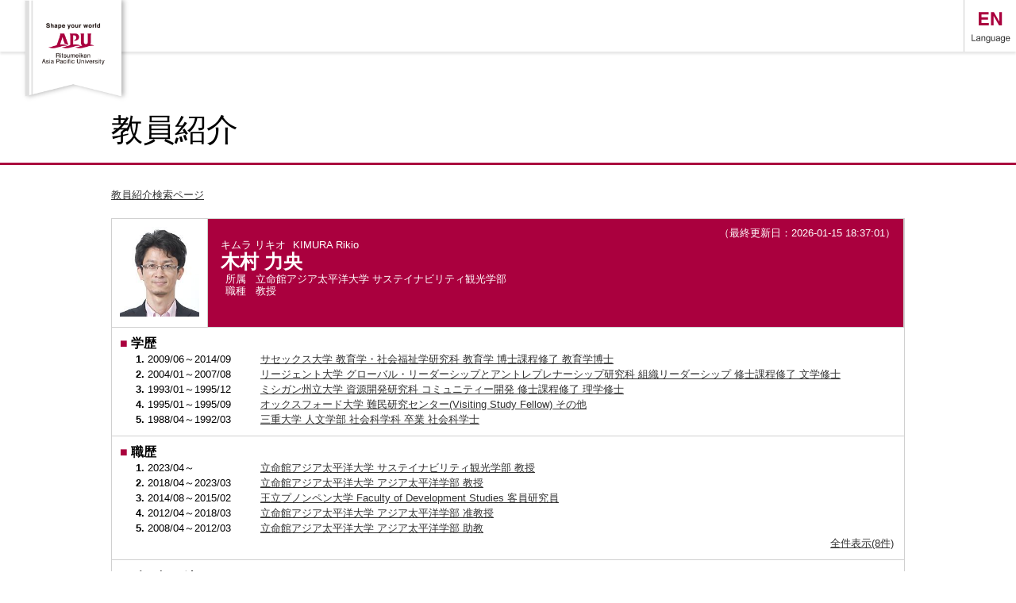

--- FILE ---
content_type: text/html;charset=UTF-8
request_url: https://researcher.apu.ac.jp/apuhp/KgApp?resId=S001483
body_size: 78482
content:













<!DOCTYPE HTML>
<HTML lang=ja>
  <HEAD>
    <TITLE>
      教員情報

      &nbsp;-&nbsp;木村 力央


      &nbsp;|&nbsp;立命館アジア太平洋大学

    </TITLE>

    <META name="viewport" content="width=device-width,initial-scale=1">

    <META http-equiv="content-type" content="text/html; charset=UTF-8" />
    <META http-equiv="content-script-type" content="text/javascript" />
    <META http-equiv="content-style-type" content="text/css" />


	
    <link href="./jsp/style2018.css?ver=1212144144" rel="stylesheet" type="text/css" />
	

    <link rel="stylesheet" type="text/css" href="./jsp/shadowbox.css" />

    <script type="text/javascript" src="./jsp/shadowbox.js" charset="UTF-8"></script>

    <script src="https://ajax.googleapis.com/ajax/libs/jquery/1.10.2/jquery.min.js"></script>

    <SCRIPT type="text/javascript">
    <!--
    function showSenmonBody(name){

    	var f = document.getElementsByName(name);

    	for(i=0; i < f.length; i++){
    		if(f[i].style.display == "none"){
    			f[i].style.display = "block";
    		} else {
    			f[i].style.display = "none";
    		}
    	}
    }
	function list_view(id, cnt) {
		var	idx;
		for (idx = 1; ; idx++) {
			var	obj = document.getElementById(id + "_" + idx);
			if (obj == null) {
				break;
			}
			if (cnt < 0) {
				obj.style.display = "";
			} else if (idx > cnt) {
				obj.style.display = "none";
			}
		}
		obj = document.getElementById(id + "_act1");
		if (obj != null) {
			obj.style.display = (cnt >= 0) ? "": "none";
		}
		obj = document.getElementById(id + "_act2");
		if (obj != null) {
			obj.style.display = (cnt >= 0) ? "none": "";
		}
	}
    $(function(){
    	$(document).on('click', "a[href^='#']", function() {
    		//data-box属性がない場合は通常のスムーズスクロール
    		if(!$(this).data("box")){
    			$("body,html").stop().animate({
    				scrollTop:$($(this).attr("href")).offset().top
    			});

    		//data-box属性がある場合はdata-box内をスムーズスクロール
    		}else{
    			var $box = $($(this).data("box"));
    			var $tareget = $($(this).attr("href"));
    			var dist = $tareget.position().top - $box.position().top;
    			$box.stop().animate({
    				scrollTop: $box.scrollTop() + dist - 15
    			});
    		}
    		return false;
    	});
    });
    -->
    </SCRIPT>

  </HEAD>
  <BODY>
   <div id="container">
   <div id="screen">

   <div id="header">
    <div id="header-menu" style="text-align: right;">
      <h1>
        <A href="http://www.apu.ac.jp/home/"><IMG src="./image/logo_home.svg" id="header_logo" ></A>
      </h1>
      <div style="display: inline-block;">



        <A href="./KgApp?resId=S001483&amp;Language=2"><IMG src="./image/icon_lang_j.svg" style="width: 65px; border-left: 1px solid #ccc;"></A>


      </div>
    </div>
    <TABLE width="1000" border="0" cellpadding="0" cellspacing="0" summary="ヘッダ" class="header">
      <TR>
        <TD class="header-top-left">&nbsp;</TD>
        <TD class="header-top-right">&nbsp;</TD>
     </TR><TR>
        <TD class="header-middle-left">
          教員紹介
        </TD>
        <TD class="header-middle-right">
          <FONT size="+1"></FONT>
          &nbsp;&nbsp;
        </TD>
      </TR><TR>
        <TD class="header-bottom-left">
        &nbsp;&nbsp;

        </TD>
        <TD class="header-bottom-right">
          &nbsp;&nbsp;
        </TD>
      </TR>
    </TABLE>
       <div class="head-line"></div>
  </div><!-- /#header-->
  <div id="navi">
  <div id="navi-contents">
    <div>

          <A href="./KgApp"><SPAN class="header-bottom-right-font">教員紹介検索ページ</SPAN></A>

    </div>
  </div><!-- /#navi-contents-->
  </div><!-- /#navi-->

  <DIV id="contents">

    <BR>




    <TABLE cellpadding="10" cellspacing="1" width="100%" summary="gyoseki" class="gyoseki">

      <COL>
      <COL width="100%">

      <TR>

        <TD width="100" class="k03-subtitle1-row">
          <IMG src="./KgApp?fname=pymimgyygggyogoigyoogyodko.jpg" width="100" alt="photo">
        </TD>

        <TD align="right" valign="top" class="k03-title1">
          <DIV>
            <SPAN class="k03-title1-font3" ID=boxLastDate>&nbsp;&nbsp;&nbsp;&nbsp;（最終更新日：2026-01-15 18:37:01）</SPAN>
          </DIV>
          <TABLE summary="name" class="nameheader-content">
            <TR>
              <TD valign="bottom" align="left">

                &nbsp;&nbsp;<SPAN class="k03-title1-font1">キムラ リキオ</SPAN>

                &nbsp;&nbsp;<SPAN class="k03-title1-font1">KIMURA Rikio</SPAN>

                <BR>
                &nbsp;&nbsp;<SPAN class="k03-title1-font2">木村 力央</SPAN>

                <BR>
                <SPAN class="k03-title1-font3 boxA">&nbsp;&nbsp;&nbsp;所属&nbsp;&nbsp;</SPAN>
                <SPAN class="k03-title1-font3 boxB">

                  立命館アジア太平洋大学

                  サステイナビリティ観光学部 
                </SPAN>
                <DIV class="clear"></DIV>

                <SPAN class="k03-title1-font3 boxA">&nbsp;&nbsp;&nbsp;職種&nbsp;&nbsp;</SPAN>
                <SPAN class="k03-title1-font3 boxB">教授</SPAN>
                <BR>
              </TD>
            </TR>
          </TABLE>
        </TD>
      </TR>

      <TR class="kanri-items"><TD colspan=3 class="k03-subtitle1-row">
        <div id="contents2" class="gyoseki_contents2"></div><SPAN class="k03-subtitle1-font1">■&nbsp;</SPAN><SPAN class="k03-subtitle1-font2">学歴</SPAN><BR>
        <TABLE width="100%" summary="gakureki">
        <COL width="30px">
        <COL class="periodYM">
        <COL>

          <TR id="m11_1" >
            <TD class="k03-data-row k03-data-font" align="right"><B>1.</B></TD>
            <TD class="k03-data-row k03-data-font">

              2009/06～2014/09

            </TD>
            <TD class="k03-data-row k03-data-font">
              
                <A href="./KgApp?detlId=11&amp;detlUid=ymimgyygggy&amp;detlSeq=5" rel="shadowbox">サセックス大学 教育学・社会福祉学研究科 教育学 博士課程修了 教育学博士</A>
                
                
              
            </TD>
          </TR>

          <TR id="m11_2" >
            <TD class=" k03-data-font" align="right"><B>2.</B></TD>
            <TD class=" k03-data-font">

              2004/01～2007/08

            </TD>
            <TD class=" k03-data-font">
              
                <A href="./KgApp?detlId=11&amp;detlUid=ymimgyygggy&amp;detlSeq=4" rel="shadowbox">リージェント大学 グローバル・リーダーシップとアントレプレナーシップ研究科 組織リーダーシップ 修士課程修了 文学修士</A>
                
                
              
            </TD>
          </TR>

          <TR id="m11_3" >
            <TD class="k03-data-row k03-data-font" align="right"><B>3.</B></TD>
            <TD class="k03-data-row k03-data-font">

              1993/01～1995/12

            </TD>
            <TD class="k03-data-row k03-data-font">
              
                <A href="./KgApp?detlId=11&amp;detlUid=ymimgyygggy&amp;detlSeq=3" rel="shadowbox">ミシガン州立大学 資源開発研究科 コミュニティー開発 修士課程修了 理学修士</A>
                
                
              
            </TD>
          </TR>

          <TR id="m11_4" >
            <TD class=" k03-data-font" align="right"><B>4.</B></TD>
            <TD class=" k03-data-font">

              1995/01～1995/09

            </TD>
            <TD class=" k03-data-font">
              
                <A href="./KgApp?detlId=11&amp;detlUid=ymimgyygggy&amp;detlSeq=2" rel="shadowbox">オックスフォード大学 難民研究センター(Visiting Study Fellow)  その他 </A>
                
                
              
            </TD>
          </TR>

          <TR id="m11_5" >
            <TD class="k03-data-row k03-data-font" align="right"><B>5.</B></TD>
            <TD class="k03-data-row k03-data-font">

              1988/04～1992/03

            </TD>
            <TD class="k03-data-row k03-data-font">
              
                <A href="./KgApp?detlId=11&amp;detlUid=ymimgyygggy&amp;detlSeq=1" rel="shadowbox">三重大学 人文学部 社会科学科 卒業 社会科学士</A>
                
                
              
            </TD>
          </TR>

          
        </TABLE>
      </TD></TR>

      <TR class="kanri-items"><TD colspan=3 class="k03-subtitle1-row">
        <div id="contents3" class="gyoseki_contents3"></div><SPAN class="k03-subtitle1-font1">■&nbsp;</SPAN><SPAN class="k03-subtitle1-font2">職歴</SPAN><BR>
        <TABLE width="100%" summary="syokureki">
        <COL width="30px">
        <COL class="periodYM">
        <COL>

          <TR id="m17_1" >
            <TD class="k03-data-row k03-data-font" align="right">
              <B>1.</B>
            </TD>
            <TD class="k03-data-row k03-data-font">
              2023/04～
            </TD>
            <TD class="k03-data-row k03-data-font">
              
                <A href="./KgApp?detlId=17&amp;detlUid=ymimgyygggy&amp;detlSeq=1" rel="shadowbox">立命館アジア太平洋大学 サステイナビリティ観光学部 教授</A>
                
                
              
            </TD>
          </TR>

          <TR id="m17_2" >
            <TD class=" k03-data-font" align="right">
              <B>2.</B>
            </TD>
            <TD class=" k03-data-font">
              2018/04～2023/03
            </TD>
            <TD class=" k03-data-font">
              
                <A href="./KgApp?detlId=17&amp;detlUid=ymimgyygggy&amp;detlSeq=8" rel="shadowbox">立命館アジア太平洋大学 アジア太平洋学部 教授</A>
                
                
              
            </TD>
          </TR>

          <TR id="m17_3" >
            <TD class="k03-data-row k03-data-font" align="right">
              <B>3.</B>
            </TD>
            <TD class="k03-data-row k03-data-font">
              2014/08～2015/02
            </TD>
            <TD class="k03-data-row k03-data-font">
              
                <A href="./KgApp?detlId=17&amp;detlUid=ymimgyygggy&amp;detlSeq=7" rel="shadowbox">王立プノンペン大学 Faculty of Development Studies 客員研究員</A>
                
                
              
            </TD>
          </TR>

          <TR id="m17_4" >
            <TD class=" k03-data-font" align="right">
              <B>4.</B>
            </TD>
            <TD class=" k03-data-font">
              2012/04～2018/03
            </TD>
            <TD class=" k03-data-font">
              
                <A href="./KgApp?detlId=17&amp;detlUid=ymimgyygggy&amp;detlSeq=6" rel="shadowbox">立命館アジア太平洋大学 アジア太平洋学部 准教授</A>
                
                
              
            </TD>
          </TR>

          <TR id="m17_5" >
            <TD class="k03-data-row k03-data-font" align="right">
              <B>5.</B>
            </TD>
            <TD class="k03-data-row k03-data-font">
              2008/04～2012/03
            </TD>
            <TD class="k03-data-row k03-data-font">
              
                <A href="./KgApp?detlId=17&amp;detlUid=ymimgyygggy&amp;detlSeq=5" rel="shadowbox">立命館アジア太平洋大学 アジア太平洋学部 助教</A>
                
                
              
            </TD>
          </TR>

          <TR id="m17_6" style="display:none">
            <TD class=" k03-data-font" align="right">
              <B>6.</B>
            </TD>
            <TD class=" k03-data-font">
              2002/03～2007/03
            </TD>
            <TD class=" k03-data-font">
              
                <A href="./KgApp?detlId=17&amp;detlUid=ymimgyygggy&amp;detlSeq=4" rel="shadowbox">Food for the Hungry International / Cambodia (NGO) 事務所長</A>
                
                
              
            </TD>
          </TR>

          <TR id="m17_7" style="display:none">
            <TD class="k03-data-row k03-data-font" align="right">
              <B>7.</B>
            </TD>
            <TD class="k03-data-row k03-data-font">
              2000/06～2002/02
            </TD>
            <TD class="k03-data-row k03-data-font">
              
                <A href="./KgApp?detlId=17&amp;detlUid=ymimgyygggy&amp;detlSeq=3" rel="shadowbox">Food for the Hungry International / Cambodia (NGO) プログラム統括者</A>
                
                
              
            </TD>
          </TR>

          <TR id="m17_8" style="display:none">
            <TD class=" k03-data-font" align="right">
              <B>8.</B>
            </TD>
            <TD class=" k03-data-font">
              1997/01～2000/05
            </TD>
            <TD class=" k03-data-font">
              
                <A href="./KgApp?detlId=17&amp;detlUid=ymimgyygggy&amp;detlSeq=2" rel="shadowbox">Food for the Hungry International / Cambodia (NGO) 教育プロジェクト・マネージャー</A>
                
                
              
            </TD>
          </TR>

          <TR id="m17_act2" style="display: none">
  <TD colspan=3 align="right">
    <FONT size="-1">
      <A href="javascript:void(0);" onclick="list_view('m17', 5); return (false);"> 5件表示</A>
    </FONT>
  </TD>
</TR>
<TR id="m17_act1">
  <TD colspan=3 align="right">
    <FONT size="-1">
      <A href="javascript:void(0);" onclick="list_view('m17', -1); return (false);"> 全件表示(8件)</A>
    </FONT>
  </TD>
</TR>

        </TABLE>
      </TD></TR>

        <TR class="kanri-items"><TD colspan=3 class="k03-subtitle1-row">
<div id="contents5" class="gyoseki_contents5"></div><SPAN class="k03-subtitle1-font1">■&nbsp;</SPAN><SPAN class="k03-subtitle1-font2">メッセージ</SPAN><BR>
    <TABLE width="100%" summary="kanri952-300">

          <TR id="m96952-300_1" >

            <TD class="k03-data-row  k03-data-row-left k03-data-font"> 

              <SPAN style="width:100%;float: left;">
                学問的実践家として、開発行為を問題化する(problematise)ことにより、よりよい実践(practice)のを再構築する「批判的希望」を目指しています。途上国や国内の地方での長期ボランティアやインターンシップを体験する機会があれば、自分の成長のために、その機会を生かして下さい。
                
                
              </SPAN>
            </TD>
          </TR>

          
        </TABLE>
      </TD></TR>



      <TR class="kanri-items"><TD colspan=3 class="k03-subtitle1-row">
        <div id="contents8" class="gyoseki_contents8"></div><SPAN class="k03-subtitle1-font1">■&nbsp;</SPAN><SPAN class="k03-subtitle1-font2">現在の専門分野</SPAN><BR>
        <TABLE width="100%" summary="senmon">
          <TR><TD class="k03-data-row k03-data-row-left k03-data-font">
            社会福祉学, 地域研究, 教育社会学, 教育学　（キーワード：コミュニティ開発、NGO、社会的企業、成人教育、教授法、カンボジア）&nbsp;
            

          </TD></TR>
        </TABLE>
      </TD></TR>

      <TR class="kanri-items"><TD colspan=3 class="k03-subtitle1-row">
        <div id="contents9" class="gyoseki_contents9"></div><SPAN class="k03-subtitle1-font1">■&nbsp;</SPAN><SPAN class="k03-subtitle1-font2">学内役職・委員</SPAN><BR>
        <TABLE width="100%" summary="gakunaiiin">
        <COL width="30px">
        <COL class="periodYMD">
        <COL>

          <TR id="m60_1" >
          	
            <TD class="k03-data-row font-size"align="right">
            
              <B>1.</B>
            </TD>

            
            <TD class="k03-data-row font-size">
            
              2023/04/01～&nbsp;
            </TD>

            
            <TD class="k03-data-row font-size">
            
              立命館アジア太平洋大学 APU副学部長
              
            </TD>
          </TR>

          <TR id="m60_2" >
          	
			<TD class="font-size"align="right">
			
              <B>2.</B>
            </TD>

            
            <TD class="font-size">
            
              2018/10/01～2021/09/30&nbsp;
            </TD>

            
			<TD class="font-size">
            
              立命館アジア太平洋大学 APU副学部長
              
            </TD>
          </TR>

          <TR id="m60_3" >
          	
            <TD class="k03-data-row font-size"align="right">
            
              <B>3.</B>
            </TD>

            
            <TD class="k03-data-row font-size">
            
              2017/04/01～2018/03/31&nbsp;
            </TD>

            
            <TD class="k03-data-row font-size">
            
              立命館アジア太平洋大学 APU教務主任
              
            </TD>
          </TR>

          
        </TABLE>
      </TD></TR>

      <TR class="kanri-items"><TD colspan=3 class="k03-subtitle1-row">
        <div id="contents10" class="gyoseki_contents10"></div><SPAN class="k03-subtitle1-font1">■&nbsp;</SPAN><SPAN class="k03-subtitle1-font2">著書・論文歴</SPAN><BR>
        <TABLE width="100%" summary="chosyo">
        <COL width="30px">
        <COL width=65px>

        <COL width="50px">

        <COL>

          <TR id="m22_1" >

            <TD class="k03-data-row k03-data-font" align=right>
              <B>1.</B>
            </TD><TD class="k03-data-row k03-data-font">
              2025/08/25
            </TD><TD class="k03-data-row k03-data-font">
              論文　
            </TD>
            <TD class="k03-data-row k03-data-font">
              
                <A href="./KgApp?detlId=22&amp;detlUid=ymimgyygggy&amp;detlSeq=35" rel="shadowbox">書評：真崎克彦・藍澤淑雄編著『ポスト資本主義時代の地域主義：草の根の価値創造の実践』 2024年&nbsp;立命館アジア・日本研究学術年報&nbsp;(6),142-145頁&nbsp;（単著）&nbsp;</A>
                <A href="https://www.ritsumei.ac.jp/file.jsp?id=665856" target="_blank" ><Img Src="./image/link.png" alt="Link" Border="0" ></A>
                
              
            </TD>

          </TR>

          <TR id="m22_2" >

            <TD class=" k03-data-font" align=right>
              <B>2.</B>
            </TD><TD class=" k03-data-font">
              2024/09/27
            </TD><TD class=" k03-data-font">
              論文　
            </TD>
            <TD class=" k03-data-font">
              
                <A href="./KgApp?detlId=22&amp;detlUid=ymimgyygggy&amp;detlSeq=34" rel="shadowbox">Exploring Teaching Assistants’ Potential to Facilitate Multicultural Group Work in a Multicultural Undergraduate Classroom in Japan&nbsp;Journal of Comparative &amp; International Higher Education&nbsp;16(4),pp.18-31&nbsp;（単著）&nbsp;</A>
                <A href="https://www.ojed.org/jcihe/article/view/4897" target="_blank" ><Img Src="./image/link.png" alt="Link" Border="0" ></A>
                
              
            </TD>

          </TR>

          <TR id="m22_3" >

            <TD class="k03-data-row k03-data-font" align=right>
              <B>3.</B>
            </TD><TD class="k03-data-row k03-data-font">
              2024/09/15
            </TD><TD class="k03-data-row k03-data-font">
              著書　
            </TD>
            <TD class="k03-data-row k03-data-font">
              
                <A href="./KgApp?detlId=22&amp;detlUid=ymimgyygggy&amp;detlSeq=33" rel="shadowbox">Faith-Based Entrepreneurship: An Empirical Analysis of Christian Faith-Based Firms&nbsp;&nbsp;pp.129-167&nbsp;（共著）&nbsp;</A>
                <A href="https://link.springer.com/book/10.1007/978-3-031-65199-1" target="_blank" ><Img Src="./image/link.png" alt="Link" Border="0" ></A>
                
              
            </TD>

          </TR>

          <TR id="m22_4" >

            <TD class=" k03-data-font" align=right>
              <B>4.</B>
            </TD><TD class=" k03-data-font">
              2023/07/16
            </TD><TD class=" k03-data-font">
              論文　
            </TD>
            <TD class=" k03-data-font">
              
                <A href="./KgApp?detlId=22&amp;detlUid=ymimgyygggy&amp;detlSeq=32" rel="shadowbox">Researching unfamiliar terrains: potential and limitations of the critical realist grounded theory&nbsp;International Journal of Qualitative Studies in Education&nbsp;&nbsp;（単著）&nbsp;</A>
                <A href="https://www.tandfonline.com/doi/full/10.1080/09518398.2023.2233926" target="_blank" ><Img Src="./image/link.png" alt="Link" Border="0" ></A>
                
              
            </TD>

          </TR>

          <TR id="m22_5" >

            <TD class="k03-data-row k03-data-font" align=right>
              <B>5.</B>
            </TD><TD class="k03-data-row k03-data-font">
              2021/08/04
            </TD><TD class="k03-data-row k03-data-font">
              論文　
            </TD>
            <TD class="k03-data-row k03-data-font">
              
                <A href="./KgApp?detlId=22&amp;detlUid=ymimgyygggy&amp;detlSeq=30" rel="shadowbox">What and How Hybrid Forms of Christian Social Enterprises Are Created and Sustained in Cambodia? A Critical Realist Institutional Logics Perspective&nbsp;Religions&nbsp;12(8)&nbsp;（単著）&nbsp;</A>
                <A href="https://doi.org/10.3390/rel12080604" target="_blank" ><Img Src="./image/link.png" alt="Link" Border="0" ></A>
                
              
            </TD>

          </TR>

          <TR id="m22_6" style="display:none">

            <TD class=" k03-data-font" align=right>
              <B>6.</B>
            </TD><TD class=" k03-data-font">
              2021/04
            </TD><TD class=" k03-data-font">
              論文　
            </TD>
            <TD class=" k03-data-font">
              
                <A href="./KgApp?detlId=22&amp;detlUid=ymimgyygggy&amp;detlSeq=29" rel="shadowbox">Inclusive Leadership Education in a Multicultural Educational Setting: A Review of Conceptual Models, Practices and Measurements&nbsp;APU Center for Inclusive Leadership Working Papers No.2021-01&nbsp;&nbsp;（共著）&nbsp;</A>
                
                
              
            </TD>

          </TR>

          <TR id="m22_7" style="display:none">

            <TD class="k03-data-row k03-data-font" align=right>
              <B>7.</B>
            </TD><TD class="k03-data-row k03-data-font">
              2020/09/01
            </TD><TD class="k03-data-row k03-data-font">
              著書　
            </TD>
            <TD class="k03-data-row k03-data-font">
              
                <A href="./KgApp?detlId=22&amp;detlUid=ymimgyygggy&amp;detlSeq=28" rel="shadowbox">Barriers to Effective Civil Society Organisations: Political, Social and Financial Shifts&nbsp;&nbsp;pp.93-110&nbsp;（共著）&nbsp;</A>
                
                
              
            </TD>

          </TR>

          <TR id="m22_8" style="display:none">

            <TD class=" k03-data-font" align=right>
              <B>8.</B>
            </TD><TD class=" k03-data-font">
              2020/03/31
            </TD><TD class=" k03-data-font">
              論文　
            </TD>
            <TD class=" k03-data-font">
              
                <A href="./KgApp?detlId=22&amp;detlUid=ymimgyygggy&amp;detlSeq=27" rel="shadowbox">大規模授業における多文化協働グループワークの試み―包括的コースデザインとTAの戦略的活用&nbsp;立命館高等教育研究&nbsp;(20),97-114頁&nbsp;（単著）&nbsp;</A>
                <A href="https://ritsumei.repo.nii.ac.jp/?action=pages_view_main&active_action=repository_view_main_item_detail&item_id=13273&item_no=1&page_id=13&block_id=21" target="_blank" ><Img Src="./image/link.png" alt="Link" Border="0" ></A>
                
              
            </TD>

          </TR>

          <TR id="m22_9" style="display:none">

            <TD class="k03-data-row k03-data-font" align=right>
              <B>9.</B>
            </TD><TD class="k03-data-row k03-data-font">
              2019/06
            </TD><TD class="k03-data-row k03-data-font">
              論文　
            </TD>
            <TD class="k03-data-row k03-data-font">
              
                <A href="./KgApp?detlId=22&amp;detlUid=ymimgyygggy&amp;detlSeq=22" rel="shadowbox">途上国の社会的企業における宗教性と組織文化：質的調査に基づく国際比較研究&nbsp;2016〜2018年度科学研究費補助金（基盤研究C）研究成果報告書(課題番号：16K04243)&nbsp;1-6頁&nbsp;（共著）&nbsp;</A>
                
                
              
            </TD>

          </TR>

          <TR id="m22_10" style="display:none">

            <TD class=" k03-data-font" align=right>
              <B>10.</B>
            </TD><TD class=" k03-data-font">
              2019/02/27
            </TD><TD class=" k03-data-font">
              論文　
            </TD>
            <TD class=" k03-data-font">
              
                <A href="./KgApp?detlId=22&amp;detlUid=ymimgyygggy&amp;detlSeq=20" rel="shadowbox">Transformative Learning through An NGO’s Rights-based Approach in Cambodia: A Multi-scalar Analysis&nbsp;Compare: A Journal of Comparative and International Education&nbsp;50(6),pp.884-903&nbsp;（単著）&nbsp;</A>
                <A href="https://doi.org/10.1080/03057925.2019.1574557" target="_blank" ><Img Src="./image/link.png" alt="Link" Border="0" ></A>
                
              
            </TD>

          </TR>

          <TR id="m22_11" style="display:none">

            <TD class="k03-data-row k03-data-font" align=right>
              <B>11.</B>
            </TD><TD class="k03-data-row k03-data-font">
              2017/09
            </TD><TD class="k03-data-row k03-data-font">
              論文　
            </TD>
            <TD class="k03-data-row k03-data-font">
              
                <A href="./KgApp?detlId=22&amp;detlUid=ymimgyygggy&amp;detlSeq=9" rel="shadowbox">‘Social or Business’ or ‘Social and Business’:　Problematique of the Hybrid Structure of　Community-based Ecotourism in Cambodia&nbsp;Evergreen - Joint Journal of Novel Carbon Resource Sciences &amp; Green Asia Strategy&nbsp;4(2/3),pp.38-49&nbsp;（単著）&nbsp;</A>
                <A href="http://www.tj.kyushu-u.ac.jp/evergreen/contents/EG2017-4_23_content/pdf/Pages%2038-49.pdf" target="_blank" ><Img Src="./image/link.png" alt="Link" Border="0" ></A>
                
              
            </TD>

          </TR>

          <TR id="m22_12" style="display:none">

            <TD class=" k03-data-font" align=right>
              <B>12.</B>
            </TD><TD class=" k03-data-font">
              2017/03
            </TD><TD class=" k03-data-font">
              著書　
            </TD>
            <TD class=" k03-data-font">
              
                <A href="./KgApp?detlId=22&amp;detlUid=ymimgyygggy&amp;detlSeq=8" rel="shadowbox">地域資源とコミュニティ・デザイン&nbsp;&nbsp;107-135頁&nbsp;（共著）&nbsp;</A>
                
                
              
            </TD>

          </TR>

          <TR id="m22_13" style="display:none">

            <TD class="k03-data-row k03-data-font" align=right>
              <B>13.</B>
            </TD><TD class="k03-data-row k03-data-font">
              2017/03/31
            </TD><TD class="k03-data-row k03-data-font">
              論文　
            </TD>
            <TD class="k03-data-row k03-data-font">
              
                <A href="./KgApp?detlId=22&amp;detlUid=ymimgyygggy&amp;detlSeq=10" rel="shadowbox">アプリシエイティブ・インクワイアリーによる「最高の学習経験」のための授業作り&nbsp;立命館高等教育研究&nbsp;(17),131-149頁&nbsp;（単著）&nbsp;</A>
                <A href="https://ritsumei.repo.nii.ac.jp/?action=pages_view_main&active_action=repository_view_main_item_detail&item_id=8001&item_no=1&page_id=13&block_id=21" target="_blank" ><Img Src="./image/link.png" alt="Link" Border="0" ></A>
                
              
            </TD>

          </TR>

          <TR id="m22_14" style="display:none">

            <TD class=" k03-data-font" align=right>
              <B>14.</B>
            </TD><TD class=" k03-data-font">
              2016/04
            </TD><TD class=" k03-data-font">
              論文　
            </TD>
            <TD class=" k03-data-font">
              
                <A href="./KgApp?detlId=22&amp;detlUid=ymimgyygggy&amp;detlSeq=11" rel="shadowbox">Analysis of Visioning Approaches of Oita’s ‘Best Practice’ Rural Revitalization Cases and Its Implications to the Transfer of Oita Model to Developing Countries&nbsp;Journal of International OVOP Policy&nbsp;2,pp.4-21&nbsp;（単著）&nbsp;</A>
                
                
              
            </TD>

          </TR>

          <TR id="m22_15" style="display:none">

            <TD class="k03-data-row k03-data-font" align=right>
              <B>15.</B>
            </TD><TD class="k03-data-row k03-data-font">
              2015/06
            </TD><TD class="k03-data-row k03-data-font">
              論文　
            </TD>
            <TD class="k03-data-row k03-data-font">
              
                <A href="./KgApp?detlId=22&amp;detlUid=ymimgyygggy&amp;detlSeq=21" rel="shadowbox">貧困層のライフストーリーを通してのカンボジアの社会的企業の批判的研究&nbsp;2013〜2015年度科学研究費補助金（基盤研究C）研究成果報告書（課題番号：25380825）&nbsp;1-5頁&nbsp;（単著）&nbsp;</A>
                
                
              
            </TD>

          </TR>

          <TR id="m22_16" style="display:none">

            <TD class=" k03-data-font" align=right>
              <B>16.</B>
            </TD><TD class=" k03-data-font">
              2014/10
            </TD><TD class=" k03-data-font">
              論文　
            </TD>
            <TD class=" k03-data-font">
              
                <A href="./KgApp?detlId=22&amp;detlUid=ymimgyygggy&amp;detlSeq=12" rel="shadowbox">Working with and between Citizens and a Neo-patrimonial Government: How Has an NGO’s Contextualised Rights-based Approach Influenced Cambodians’ Agency in Fulfilling their Rights to Development?&nbsp;Doctor of Education Thesis, School of Education and Social Work, University of Sussex&nbsp;&nbsp;（単著）&nbsp;</A>
                
                
              
            </TD>

          </TR>

          <TR id="m22_17" style="display:none">

            <TD class="k03-data-row k03-data-font" align=right>
              <B>17.</B>
            </TD><TD class="k03-data-row k03-data-font">
              2014/09
            </TD><TD class="k03-data-row k03-data-font">
              著書　
            </TD>
            <TD class="k03-data-row k03-data-font">
              
                <A href="./KgApp?detlId=22&amp;detlUid=ymimgyygggy&amp;detlSeq=7" rel="shadowbox">国際協力用語集[第4版]&nbsp;&nbsp;160-161頁&nbsp;（共著）&nbsp;</A>
                
                
              
            </TD>

          </TR>

          <TR id="m22_18" style="display:none">

            <TD class=" k03-data-font" align=right>
              <B>18.</B>
            </TD><TD class=" k03-data-font">
              2013/06
            </TD><TD class=" k03-data-font">
              論文　
            </TD>
            <TD class=" k03-data-font">
              
                <A href="./KgApp?detlId=22&amp;detlUid=ymimgyygggy&amp;detlSeq=13" rel="shadowbox">Not Western Conceptualization, nor Local Expressions, nor Uniformity: Deconstructing NGOs' Rights-Based Approach toward Sound Frameworks of Agency&nbsp;Asia Pacific World&nbsp;4(1),pp.105-123&nbsp;（単著）&nbsp;</A>
                <A href="http://www.apu.ac.jp/iaaps/modules/publication/apw/vol4/no1/content0008.html/" target="_blank" ><Img Src="./image/link.png" alt="Link" Border="0" ></A>
                
              
            </TD>

          </TR>

          <TR id="m22_19" style="display:none">

            <TD class="k03-data-row k03-data-font" align=right>
              <B>19.</B>
            </TD><TD class="k03-data-row k03-data-font">
              2011/06
            </TD><TD class="k03-data-row k03-data-font">
              論文　
            </TD>
            <TD class="k03-data-row k03-data-font">
              
                <A href="./KgApp?detlId=22&amp;detlUid=ymimgyygggy&amp;detlSeq=14" rel="shadowbox">カンボジアにおけるNGOリーダーシップの変革と育成に関する研究&nbsp;2009〜2010年度科学研究費補助金（研究活動スタートアップ)研究成果報告書（課題番号：21830164）&nbsp;1-4頁&nbsp;（単著）&nbsp;</A>
                
                
              
            </TD>

          </TR>

          <TR id="m22_20" style="display:none">

            <TD class=" k03-data-font" align=right>
              <B>20.</B>
            </TD><TD class=" k03-data-font">
              2010/11
            </TD><TD class=" k03-data-font">
              論文　
            </TD>
            <TD class=" k03-data-font">
              
                <A href="./KgApp?detlId=22&amp;detlUid=ymimgyygggy&amp;detlSeq=15" rel="shadowbox">NGO研究の批判理論の視点からのレビュー(1987年-2010年）&nbsp;国際開発研究&nbsp;19(2),31-45頁&nbsp;（単著）&nbsp;</A>
                <A href="https://www.jstage.jst.go.jp/article/jids/19/2/19_31/_article/-char/ja" target="_blank" ><Img Src="./image/link.png" alt="Link" Border="0" ></A>
                
              
            </TD>

          </TR>

          <TR id="m22_21" style="display:none">

            <TD class="k03-data-row k03-data-font" align=right>
              <B>21.</B>
            </TD><TD class="k03-data-row k03-data-font">
              2010/08
            </TD><TD class="k03-data-row k03-data-font">
              論文　
            </TD>
            <TD class="k03-data-row k03-data-font">
              
                <A href="./KgApp?detlId=22&amp;detlUid=ymimgyygggy&amp;detlSeq=16" rel="shadowbox">Visioning the Future of Rural Communities: How were Appreciative Inquiry and Discontinuous Leap Approaches Applied in Japan's Progressive Rural Revitalization Cases?&nbsp;Ritsumeikan Journal of Asia Pacific Studies&nbsp;28,pp.1-17&nbsp;（単著）&nbsp;</A>
                
                
              
            </TD>

          </TR>

          <TR id="m22_22" style="display:none">

            <TD class=" k03-data-font" align=right>
              <B>22.</B>
            </TD><TD class=" k03-data-font">
              2010/03
            </TD><TD class=" k03-data-font">
              著書　
            </TD>
            <TD class=" k03-data-font">
              
                <A href="./KgApp?detlId=22&amp;detlUid=ymimgyygggy&amp;detlSeq=6" rel="shadowbox">地域力-地方開発をデザインする&nbsp;&nbsp;77-102頁&nbsp;（共著）&nbsp;</A>
                
                
              
            </TD>

          </TR>

          <TR id="m22_23" style="display:none">

            <TD class="k03-data-row k03-data-font" align=right>
              <B>23.</B>
            </TD><TD class="k03-data-row k03-data-font">
              2008/03
            </TD><TD class="k03-data-row k03-data-font">
              論文　
            </TD>
            <TD class="k03-data-row k03-data-font">
              
                <A href="./KgApp?detlId=22&amp;detlUid=ymimgyygggy&amp;detlSeq=17" rel="shadowbox">Appreciative Inquiry: Its Potential for International Development Collaboration as a New Paradigm (Subject Review Article)&nbsp;「人文論叢」三重大学人文学部文化学科研究紀要&nbsp;(25),pp.101-114&nbsp;（共著）&nbsp;</A>
                
                
              
            </TD>

          </TR>

          <TR id="m22_24" style="display:none">

            <TD class=" k03-data-font" align=right>
              <B>24.</B>
            </TD><TD class=" k03-data-font">
              2003/02
            </TD><TD class=" k03-data-font">
              論文　
            </TD>
            <TD class=" k03-data-font">
              
                <A href="./KgApp?detlId=22&amp;detlUid=ymimgyygggy&amp;detlSeq=18" rel="shadowbox">「開発」と「人づくり」の視点&nbsp;国際開発ジャーナル&nbsp;(555),91頁&nbsp;（単著）&nbsp;</A>
                
                
              
            </TD>

          </TR>

          <TR id="m22_25" style="display:none">

            <TD class="k03-data-row k03-data-font" align=right>
              <B>25.</B>
            </TD><TD class="k03-data-row k03-data-font">
              2001/11/20
            </TD><TD class="k03-data-row k03-data-font">
              著書　
            </TD>
            <TD class="k03-data-row k03-data-font">
              
                <A href="./KgApp?detlId=22&amp;detlUid=ymimgyygggy&amp;detlSeq=24" rel="shadowbox">『新発想の防衛論―非攻撃的防衛の展開』&nbsp;&nbsp;21-60頁&nbsp;（共著）&nbsp;</A>
                
                
              
            </TD>

          </TR>

          <TR id="m22_26" style="display:none">

            <TD class=" k03-data-font" align=right>
              <B>26.</B>
            </TD><TD class=" k03-data-font">
              2001/11/20
            </TD><TD class=" k03-data-font">
              著書　
            </TD>
            <TD class=" k03-data-font">
              
                <A href="./KgApp?detlId=22&amp;detlUid=ymimgyygggy&amp;detlSeq=25" rel="shadowbox">『新発想の防衛論―非攻撃的防衛の展開』&nbsp;&nbsp;83-112頁&nbsp;（共著）&nbsp;</A>
                
                
              
            </TD>

          </TR>

          <TR id="m22_27" style="display:none">

            <TD class="k03-data-row k03-data-font" align=right>
              <B>27.</B>
            </TD><TD class="k03-data-row k03-data-font">
              2001/11/20
            </TD><TD class="k03-data-row k03-data-font">
              著書　
            </TD>
            <TD class="k03-data-row k03-data-font">
              
                <A href="./KgApp?detlId=22&amp;detlUid=ymimgyygggy&amp;detlSeq=26" rel="shadowbox">『新発想の防衛論―非攻撃的防衛の展開』&nbsp;&nbsp;113-141頁&nbsp;（共著）&nbsp;</A>
                
                
              
            </TD>

          </TR>

          <TR id="m22_28" style="display:none">

            <TD class=" k03-data-font" align=right>
              <B>28.</B>
            </TD><TD class=" k03-data-font">
              1996/04
            </TD><TD class=" k03-data-font">
              論文　
            </TD>
            <TD class=" k03-data-font">
              
                <A href="./KgApp?detlId=22&amp;detlUid=ymimgyygggy&amp;detlSeq=19" rel="shadowbox">Pains of Home: A Study of the Reintegration of Cambodian Refugees&nbsp;Asia-Pacific Peace Research Association (APPRA) Newsletter&nbsp;(1),pp.29-40&nbsp;（単著）&nbsp;</A>
                
                
              
            </TD>

          </TR>

          <TR id="m22_29" style="display:none">

            <TD class="k03-data-row k03-data-font" align=right>
              <B>29.</B>
            </TD><TD class="k03-data-row k03-data-font">
              1992/05
            </TD><TD class="k03-data-row k03-data-font">
              著書　
            </TD>
            <TD class="k03-data-row k03-data-font">
              
                <A href="./KgApp?detlId=22&amp;detlUid=ymimgyygggy&amp;detlSeq=5" rel="shadowbox">翻訳、ポール・スモーカー著「地球的規模から平和を考える]&nbsp;&nbsp;79-90頁&nbsp;（共著）&nbsp;</A>
                
                
              
            </TD>

          </TR>

          <TR id="m22_act2" style="display: none">
  <TD colspan=4 align="right">
    <FONT size="-1">
      <A href="javascript:void(0);" onclick="list_view('m22', 5); return (false);"> 5件表示</A>
    </FONT>
  </TD>
</TR>
<TR id="m22_act1">
  <TD colspan=4 align="right">
    <FONT size="-1">
      <A href="javascript:void(0);" onclick="list_view('m22', -1); return (false);"> 全件表示(29件)</A>
    </FONT>
  </TD>
</TR>

        </TABLE>
      </TD></TR>

      <TR class="kanri-items"><TD colspan=3 class="k03-subtitle1-row">
        <div id="contents12" class="gyoseki_contents12"></div><SPAN class="k03-subtitle1-font1">■&nbsp;</SPAN><SPAN class="k03-subtitle1-font2">所属学会</SPAN><BR>
        <TABLE width="100%" summary="syozokugakkai">
        <COL width="30px">
        <COL class="periodYM">
        <COL>

          <TR id="m12_1" >
            <TD class="k03-data-row k03-data-font" align="right">
              <B>1.</B>
            </TD>
            <TD class="k03-data-row k03-data-font">
              2008/05～
            </TD>
            <TD class="k03-data-row k03-data-font">
              

                <A href="./KgApp?detlId=12&amp;detlUid=ymimgyygggy&amp;detlSeq=1" rel="shadowbox">国際開発学会</A>
                
                

              
            </TD>
          </TR>

          <TR id="m12_2" >
            <TD class=" k03-data-font" align="right">
              <B>2.</B>
            </TD>
            <TD class=" k03-data-font">
              2010/04～
            </TD>
            <TD class=" k03-data-font">
              

                <A href="./KgApp?detlId=12&amp;detlUid=ymimgyygggy&amp;detlSeq=2" rel="shadowbox">日本NPO学会</A>
                
                

              
            </TD>
          </TR>

          <TR id="m12_3" >
            <TD class="k03-data-row k03-data-font" align="right">
              <B>3.</B>
            </TD>
            <TD class="k03-data-row k03-data-font">
              2014/05～
            </TD>
            <TD class="k03-data-row k03-data-font">
              

                <A href="./KgApp?detlId=12&amp;detlUid=ymimgyygggy&amp;detlSeq=7" rel="shadowbox">Development Studies Association (DSA)</A>
                
                

              
            </TD>
          </TR>

          <TR id="m12_4" >
            <TD class=" k03-data-font" align="right">
              <B>4.</B>
            </TD>
            <TD class=" k03-data-font">
              2015/06～
            </TD>
            <TD class=" k03-data-font">
              

                <A href="./KgApp?detlId=12&amp;detlUid=ymimgyygggy&amp;detlSeq=8" rel="shadowbox">International Society for Third-Sector Research (ISTR)</A>
                
                

              
            </TD>
          </TR>

          <TR id="m12_5" >
            <TD class="k03-data-row k03-data-font" align="right">
              <B>5.</B>
            </TD>
            <TD class="k03-data-row k03-data-font">
              2026/01～
            </TD>
            <TD class="k03-data-row k03-data-font">
              

                <A href="./KgApp?detlId=12&amp;detlUid=ymimgyygggy&amp;detlSeq=10" rel="shadowbox">日本サービス・ラーニング・ネットワーク</A>
                
                

              
            </TD>
          </TR>

          <TR id="m12_6" style="display:none">
            <TD class=" k03-data-font" align="right">
              <B>6.</B>
            </TD>
            <TD class=" k03-data-font">
              2022/04～
            </TD>
            <TD class=" k03-data-font">
              

                <A href="./KgApp?detlId=12&amp;detlUid=ymimgyygggy&amp;detlSeq=9" rel="shadowbox">International Transformative Learning Association (ITLA)</A>
                
                

              
            </TD>
          </TR>

          <TR id="m12_act2" style="display: none">
  <TD colspan=3 align="right">
    <FONT size="-1">
      <A href="javascript:void(0);" onclick="list_view('m12', 5); return (false);"> 5件表示</A>
    </FONT>
  </TD>
</TR>
<TR id="m12_act1">
  <TD colspan=3 align="right">
    <FONT size="-1">
      <A href="javascript:void(0);" onclick="list_view('m12', -1); return (false);"> 全件表示(6件)</A>
    </FONT>
  </TD>
</TR>

        </TABLE>
      </TD></TR>

      <TR class="kanri-items"><TD colspan=3 class="k03-subtitle1-row">
        <div id="contents13" class="gyoseki_contents13"></div><SPAN class="k03-subtitle1-font1">■&nbsp;</SPAN><SPAN class="k03-subtitle1-font2">学会発表</SPAN><BR>
        <TABLE width="100%" summary="gakkaihappyo">
        <COL width="30px">
        <COL class="dateYMD">
        <COL>

          <TR id="m28_1" >
            <TD class="k03-data-row k03-data-font" align="right"><B>1.</B></TD>
            <TD class="k03-data-row k03-data-font">2025/11/05</TD>
            <TD class="k03-data-row k03-data-font">
              How did faith-based social enterprises in Cambodia cope with COVID-19?（10th EMES International Research Conference on Social Enterprise, Erasmus University Rotterdam &amp; Utrecht University）
              
              
            </TD>
          </TR>

          <TR id="m28_2" >
            <TD class=" k03-data-font" align="right"><B>2.</B></TD>
            <TD class=" k03-data-font">2025/06/27</TD>
            <TD class=" k03-data-font">
              Reviewing the nexus between faith-based social enterprises and international development: interconnected fields, evidence, and recommended practice（DSA (Development Studies Association) 2025, University of Bath）
              
              
            </TD>
          </TR>

          <TR id="m28_3" >
            <TD class="k03-data-row k03-data-font" align="right"><B>3.</B></TD>
            <TD class="k03-data-row k03-data-font">2024/06/09</TD>
            <TD class="k03-data-row k03-data-font">
              多文化協働教育におけるインクルーシブ・リーダーシップの研究: 多国籍キャンパスにおける教育実践から見えてきたこと（第46回⼤学教育学会大会、関西国際大学）
              
              
            </TD>
          </TR>

          <TR id="m28_4" >
            <TD class=" k03-data-font" align="right"><B>4.</B></TD>
            <TD class=" k03-data-font">2023/07/08</TD>
            <TD class=" k03-data-font">
              Mission agility and resilience of Christian social enterprises in Cambodia during the COVID-19 pandemic（2023 ARNOVA (Association for Research on Nonprofit Organizations and Voluntary Action) Asia Conference (Virtual; hosted by Tohoku Univ. and Kwansei Gakuin Univ.)）
              
              
            </TD>
          </TR>

          <TR id="m28_5" >
            <TD class="k03-data-row k03-data-font" align="right"><B>5.</B></TD>
            <TD class="k03-data-row k03-data-font">2023/03/24</TD>
            <TD class="k03-data-row k03-data-font">
              Pedagogical practices for activating multicultural groupwork in an English-medium major subject classroom（Center for Inclusive Leadership Seminar, Ritsumeikan Asia Pacific University）
              
              
            </TD>
          </TR>

          <TR id="m28_6" style="display:none">
            <TD class=" k03-data-font" align="right"><B>6.</B></TD>
            <TD class=" k03-data-font">2022/12/03</TD>
            <TD class=" k03-data-font">
              Development of Various Hybrid Organizational Forms of Christian Social Enterprises in Cambodia（20th Asia Pacific (AP) Conference, Ritsumeikan Asia Pacific University）
              
              
            </TD>
          </TR>

          <TR id="m28_7" style="display:none">
            <TD class="k03-data-row k03-data-font" align="right"><B>7.</B></TD>
            <TD class="k03-data-row k03-data-font">2021/08/13</TD>
            <TD class="k03-data-row k03-data-font">
              Figuring out from below or figuring out from above? Comparison of non-confrontational advocacy of service-providing civil society organizations in urban India and rural Cambodia（Civil Society and Democratization: Insights from Service-Providing Nonprofit Organizations, Author Workshop for &quot;Public Administration and Development&quot; special issue, Wayne State University/University of North Carolina at Greensboro/George Mason University）
              
              
            </TD>
          </TR>

          <TR id="m28_8" style="display:none">
            <TD class=" k03-data-font" align="right"><B>8.</B></TD>
            <TD class=" k03-data-font">2021/06/07</TD>
            <TD class=" k03-data-font">
              Equalizing and Decolonizing the Relationship between Domestic and International Students in Multicultural Group Work in International Development Course（Innovative Practices and Pedagogies for Teaching Undergraduate International Development Studies Workshop, Tobias Center for Innovation in International Development, Indiana University）
              
              
            </TD>
          </TR>

          <TR id="m28_9" style="display:none">
            <TD class="k03-data-row k03-data-font" align="right"><B>9.</B></TD>
            <TD class="k03-data-row k03-data-font">2020/06/05</TD>
            <TD class="k03-data-row k03-data-font">
              Two tales of elucidating the social through critical realist ethnography: Critical realist grounded theory and extended case method compared（Published Proceedings of Adult Education in Global Times: An International Research Conference (AEGT2020), University of British Columbia）
              
              
            </TD>
          </TR>

          <TR id="m28_10" style="display:none">
            <TD class=" k03-data-font" align="right"><B>10.</B></TD>
            <TD class=" k03-data-font">2018/09/22</TD>
            <TD class=" k03-data-font">
              Potential of critical realist institutional logics for analyzing organizational tensions experienced by Christian social enterprises: Cambodian cases（Published Proceedings of ICSEA (International Conference on Social Enterprise Asia) 5th Conference, Ritsumeikan University）
              
              
            </TD>
          </TR>

          <TR id="m28_11" style="display:none">
            <TD class="k03-data-row k03-data-font" align="right"><B>11.</B></TD>
            <TD class="k03-data-row k03-data-font">2018/07/13</TD>
            <TD class="k03-data-row k03-data-font">
              What is the legitimate hybridity for Christian social enterprises in Cambodia?: Typologyzing efforts（13th International Conference of ISTR (International Society for Third Sector Research), Vrije Universiteit Amsterdam）
              
              
            </TD>
          </TR>

          <TR id="m28_12" style="display:none">
            <TD class=" k03-data-font" align="right"><B>12.</B></TD>
            <TD class=" k03-data-font">2017/11/16</TD>
            <TD class=" k03-data-font">
              Critical realist institutional logics perspective for typologizing organizational tensions experienced by Christian social enterprises in Cambodia（Proceedings of ARNOVA's (Association for Research on Nonprofit Organizations and Voluntary Action) 46th Annual Conference, Grand Rapids, US）
              
              
            </TD>
          </TR>

          <TR id="m28_13" style="display:none">
            <TD class="k03-data-row k03-data-font" align="right"><B>13.</B></TD>
            <TD class="k03-data-row k03-data-font">2016/11/05</TD>
            <TD class="k03-data-row k03-data-font">
              Towards a Typology of Organizational Tension Experienced by Christian Social Enterprises in Cambodia（14th AP Conference, Ritsumeikan Asia Pacific University）
              
              
            </TD>
          </TR>

          <TR id="m28_14" style="display:none">
            <TD class=" k03-data-font" align="right"><B>14.</B></TD>
            <TD class=" k03-data-font">2016/10/23</TD>
            <TD class=" k03-data-font">
              Rights-based Transformative Learning in the Intersection of Various Forces in Rural Cambodia（Published Proceedings of XII International Transformative Learning Conference, Pacific Lutheran University, US）
              
              
            </TD>
          </TR>

          <TR id="m28_15" style="display:none">
            <TD class="k03-data-row k03-data-font" align="right"><B>15.</B></TD>
            <TD class="k03-data-row k03-data-font">2015/11/08</TD>
            <TD class="k03-data-row k03-data-font">
              Capacity Building Strategies for Local and Collective Ownership of Social Enterprises in Cambodia（13th AP Conference,Ritsumeikan Asia Pacific University）
              
              
            </TD>
          </TR>

          <TR id="m28_16" style="display:none">
            <TD class=" k03-data-font" align="right"><B>16.</B></TD>
            <TD class=" k03-data-font">2015/09/21</TD>
            <TD class=" k03-data-font">
              Research journey into multi-layered structures in the context of an NGO’s non-formal rights education in Cambodia（Published Proceedings of Oxford Ethnography and Education Conference 2015, New College, University of Oxford）
              
              
            </TD>
          </TR>

          <TR id="m28_17" style="display:none">
            <TD class="k03-data-row k03-data-font" align="right"><B>17.</B></TD>
            <TD class="k03-data-row k03-data-font">2015/08/27</TD>
            <TD class="k03-data-row k03-data-font">
              Capacity Building Towards Local and Collective Ownership of Social Enterprises in Cambodia: Potential and Limitations（Published Proceedings of 9th ISTR Asia Pacific Regional Conference, Nihon University）
              
              
            </TD>
          </TR>

          <TR id="m28_18" style="display:none">
            <TD class=" k03-data-font" align="right"><B>18.</B></TD>
            <TD class=" k03-data-font">2015/07/02</TD>
            <TD class=" k03-data-font">
              Dancing with Local Realities: Potential, Limitations and Pitfalls of Fostering Local and Collective Ownership of Social Enterprises in Cambodia（5th EMES International Research Conference on Social Enterprise, Helsinki）
              
              
            </TD>
          </TR>

          <TR id="m28_19" style="display:none">
            <TD class="k03-data-row k03-data-font" align="right"><B>19.</B></TD>
            <TD class="k03-data-row k03-data-font">2015/02/21</TD>
            <TD class="k03-data-row k03-data-font">
              ‘Business and Social’ or ‘Business or Social’?: Capacity Development towards Local and Collective Ownership of Social Enterprises in Cambodia（Faculty meeting, Faculty of Development Studies, Royal University of Phnom Penh）
              
              
            </TD>
          </TR>

          <TR id="m28_20" style="display:none">
            <TD class=" k03-data-font" align="right"><B>20.</B></TD>
            <TD class=" k03-data-font">2014/12/04</TD>
            <TD class=" k03-data-font">
              NGO’s Rights-based Approach to Development in the Cambodian Context（Masters seminar, Faculty of Development Studies, Royal University of Phnom Penh）
              
              
            </TD>
          </TR>

          <TR id="m28_21" style="display:none">
            <TD class="k03-data-row k03-data-font" align="right"><B>21.</B></TD>
            <TD class="k03-data-row k03-data-font">2014/11/01</TD>
            <TD class="k03-data-row k03-data-font">
              Working with and between Citizens and a Neo-patrimonial Government: How Has an NGO’s Contextualised Rights-based Approach Influenced Cambodians’ Agency in Fulfilling their Rights to Development?（Proceedings of Development Studies Association Annual Conference, Institute of Education, University College London）
              
              
            </TD>
          </TR>

          <TR id="m28_22" style="display:none">
            <TD class=" k03-data-font" align="right"><B>22.</B></TD>
            <TD class=" k03-data-font">2012/03/02</TD>
            <TD class=" k03-data-font">
              NGOと開発：レビューと権利に基づくアプローチ（綱渡りする開発NGO：ドナーと政府という象の狭間に立って）（国際開発学会ガバナンス研究会（招聘））
              
              
            </TD>
          </TR>

          <TR id="m28_23" style="display:none">
            <TD class="k03-data-row k03-data-font" align="right"><B>23.</B></TD>
            <TD class="k03-data-row k03-data-font">2012/07/26</TD>
            <TD class="k03-data-row k03-data-font">
              Working It Out on the Ground: How Can Contextualized Rights-based Development by an NGO Enhance Cambodian Citizens' Agency towards Fulfilling Their Rights to Development?（Published Proceedings of 2nd International Conference on International Relations and Development (ICIRD), Chiang Mai, Thailand）
              
              
            </TD>
          </TR>

          <TR id="m28_24" style="display:none">
            <TD class=" k03-data-font" align="right"><B>24.</B></TD>
            <TD class=" k03-data-font">2011/11/27</TD>
            <TD class=" k03-data-font">
              Figuring out on the ground: How do contextualized rights-based approaches by NGOs enhance Cambodian citizens' agency toward fulfilling their rights to development?（Published Proceedings of International Association for Asia Pacific Studies (IAAPS) Annual Conference, Ritsumeikan Asia Pacific University）
              
              
            </TD>
          </TR>

          <TR id="m28_25" style="display:none">
            <TD class="k03-data-row k03-data-font" align="right"><B>25.</B></TD>
            <TD class="k03-data-row k03-data-font">2011/08/10</TD>
            <TD class="k03-data-row k03-data-font">
              Power Issues in Development Facilitation: How Should Facilitators Deal with the Unavoidable Hurdle of Invisible Power?（Proceedings of Roundtable Discussion for Rural Development: Focusing on Strategic Approach and Importance of Facilitation, Ritsumeikan Asia Pacific University）
              
              
            </TD>
          </TR>

          <TR id="m28_26" style="display:none">
            <TD class=" k03-data-font" align="right"><B>26.</B></TD>
            <TD class=" k03-data-font">2011/07/06</TD>
            <TD class=" k03-data-font">
              Adult Education Interventions by Rights-based Development NGOs in Cambodia: Transformative Learning towards Agency (Roundtable)（Published Proceedings of Standing Conference on University Teaching and Research in the Education of Adults (SCUTREA) 41th Annual Conference, Lancaster University）
              
              
            </TD>
          </TR>

          <TR id="m28_27" style="display:none">
            <TD class="k03-data-row k03-data-font" align="right"><B>27.</B></TD>
            <TD class="k03-data-row k03-data-font">2010/11/21</TD>
            <TD class="k03-data-row k03-data-font">
              Life Stories of NGO Leadership Change in Cambodia: From the Perspective of Transformative Learning（Published Proceedings of International Association for Asia Pacific Studies (IAAPS) Annual Conference, Ritsumeikan Asia Pacific University）
              
              
            </TD>
          </TR>

          <TR id="m28_28" style="display:none">
            <TD class=" k03-data-font" align="right"><B>28.</B></TD>
            <TD class=" k03-data-font">2010/07/08</TD>
            <TD class=" k03-data-font">
              Life Stories of NGO Leadership Change in Cambodia: From the Perspective of Transformative Learning (Roundtable)（Published Proceedings of Standing Conference on University Teaching and Research in the Education of Adults (SCUTREA) 40th Annual Conference, The University of Warwick）
              
              
            </TD>
          </TR>

          <TR id="m28_29" style="display:none">
            <TD class="k03-data-row k03-data-font" align="right"><B>29.</B></TD>
            <TD class="k03-data-row k03-data-font">2008/12</TD>
            <TD class="k03-data-row k03-data-font">
              Visioning the Future of Rural Communities: How were Appreciative Inquiry and Discontinuous Leap Approaches Applied in Japan’s Progressive Rural Revitalization Cases?（Rural Development: Situations and Strategies from Asia and Beyond, 2008 AP Conference: Asia Pacific and the Emerging World System, Ritsumeikan Asia Pacific University）
              
              
            </TD>
          </TR>

          <TR id="m28_30" style="display:none">
            <TD class=" k03-data-font" align="right"><B>30.</B></TD>
            <TD class=" k03-data-font">2008/09</TD>
            <TD class=" k03-data-font">
              Developing Community Leaders in Cambodia: From the Perspective of Values Transformation（Rural Development and Community Capacity: Local Action in a Global World, Asia Association for Global Studies Forum, Kwansei Gakuin University）
              
              
            </TD>
          </TR>

          <TR id="m28_31" style="display:none">
            <TD class="k03-data-row k03-data-font" align="right"><B>31.</B></TD>
            <TD class="k03-data-row k03-data-font">2008/05</TD>
            <TD class="k03-data-row k03-data-font">
              Developing Christian Relief and Development NGOs' Cambodian Staff Toward Becoming Servant Leaders（Published Proceedings of 2008 Servant Leadership Research Roundtable, 2008 Annual Roundtables of Contemporary Research &amp; Practice, Regent University）
              
              
            </TD>
          </TR>

          <TR id="m28_32" style="display:none">
            <TD class=" k03-data-font" align="right"><B>32.</B></TD>
            <TD class=" k03-data-font">2007/12</TD>
            <TD class=" k03-data-font">
              コミュニティー開発におけるエンパワーメント概念（三重大学社会学研究会）
              
              
            </TD>
          </TR>

          <TR id="m28_act2" style="display: none">
  <TD colspan=3 align="right">
    <FONT size="-1">
      <A href="javascript:void(0);" onclick="list_view('m28', 5); return (false);"> 5件表示</A>
    </FONT>
  </TD>
</TR>
<TR id="m28_act1">
  <TD colspan=3 align="right">
    <FONT size="-1">
      <A href="javascript:void(0);" onclick="list_view('m28', -1); return (false);"> 全件表示(32件)</A>
    </FONT>
  </TD>
</TR>

        </TABLE>
      </TD></TR>

      <TR class="kanri-items"><TD colspan=3 class="k03-subtitle1-row">
        <div id="contents15" class="gyoseki_contents15"></div><SPAN class="k03-subtitle1-font1">■&nbsp;</SPAN><SPAN class="k03-subtitle1-font2">研究課題・受託研究・科研費</SPAN><BR>
        <TABLE width="100%" summary="kenkyukadai">
        <COL width="30px">
        <COL class="periodYM">
        <COL>

          <TR id="m15_1" >
          	<TD class="k03-data-row k03-data-font" align="right"><B>1.</B></TD>
            <TD class="k03-data-row k03-data-font">
              2025/08～2027/08&nbsp;
            </TD>
            <TD class="k03-data-row k03-data-font">
              
                <A href="./KgApp?detlId=15&amp;detlUid=ymimgyygggy&amp;detlSeq=15" rel="shadowbox">多文化フィールドスタディにおける日本人学生・留学生・地域社会のインクルーシブ・リ ーダーシップと包摂感の醸成：関係性構築及び言語的支援の視点から&nbsp;外部資金による研究&nbsp;</A>
                
                
              
            </TD>
          </TR>

          <TR id="m15_2" >
          	<TD class=" k03-data-font" align="right"><B>2.</B></TD>
            <TD class=" k03-data-font">
              2023/04～2026/03&nbsp;
            </TD>
            <TD class=" k03-data-font">
              
                <A href="./KgApp?detlId=15&amp;detlUid=ymimgyygggy&amp;detlSeq=14" rel="shadowbox">宗教を基盤とする社会的企業のレジリエンス：コロナ渦の存続戦略に関する国際比較 研究&nbsp;科学研究費助成事業&nbsp;</A>
                
                
              
            </TD>
          </TR>

          <TR id="m15_3" >
          	<TD class="k03-data-row k03-data-font" align="right"><B>3.</B></TD>
            <TD class="k03-data-row k03-data-font">
              2019/04～2022/03&nbsp;
            </TD>
            <TD class="k03-data-row k03-data-font">
              
                <A href="./KgApp?detlId=15&amp;detlUid=ymimgyygggy&amp;detlSeq=13" rel="shadowbox">途上国における宗教を基盤とする社会的企業：ハイブリッド組織の理論構築を目指して&nbsp;科学研究費助成事業&nbsp;</A>
                
                
              
            </TD>
          </TR>

          <TR id="m15_4" >
          	<TD class=" k03-data-font" align="right"><B>4.</B></TD>
            <TD class=" k03-data-font">
              2016/04～2019/03&nbsp;
            </TD>
            <TD class=" k03-data-font">
              
                <A href="./KgApp?detlId=15&amp;detlUid=ymimgyygggy&amp;detlSeq=12" rel="shadowbox">途上国の社会的企業における宗教性と組織文化：質的調査に基づく国際比較研究&nbsp;科学研究費助成事業&nbsp;</A>
                
                
              
            </TD>
          </TR>

          <TR id="m15_5" >
          	<TD class="k03-data-row k03-data-font" align="right"><B>5.</B></TD>
            <TD class="k03-data-row k03-data-font">
              2013/04～2016/03&nbsp;
            </TD>
            <TD class="k03-data-row k03-data-font">
              
                <A href="./KgApp?detlId=15&amp;detlUid=ymimgyygggy&amp;detlSeq=9" rel="shadowbox">貧困層のライフストーリーを通してのカンボジアの社会的企業の批判的研究&nbsp;科学研究費助成事業&nbsp;</A>
                
                
              
            </TD>
          </TR>

          <TR id="m15_6" style="display:none">
          	<TD class=" k03-data-font" align="right"><B>6.</B></TD>
            <TD class=" k03-data-font">
              2009/04～2011/03&nbsp;
            </TD>
            <TD class=" k03-data-font">
              
                <A href="./KgApp?detlId=15&amp;detlUid=ymimgyygggy&amp;detlSeq=5" rel="shadowbox">カンボジアにおけるＮＧＯリーダーシップの変革と育成に関する研究&nbsp;科学研究費助成事業&nbsp;</A>
                
                
              
            </TD>
          </TR>

          <TR id="m15_act2" style="display: none">
  <TD colspan=3 align="right">
    <FONT size="-1">
      <A href="javascript:void(0);" onclick="list_view('m15', 5); return (false);"> 5件表示</A>
    </FONT>
  </TD>
</TR>
<TR id="m15_act1">
  <TD colspan=3 align="right">
    <FONT size="-1">
      <A href="javascript:void(0);" onclick="list_view('m15', -1); return (false);"> 全件表示(6件)</A>
    </FONT>
  </TD>
</TR>

        </TABLE>
      </TD></TR>

      <TR class="kanri-items"><TD colspan=3 class="k03-subtitle1-row">
        <div id="contents17" class="gyoseki_contents17"></div><SPAN class="k03-subtitle1-font1">■&nbsp;</SPAN><SPAN class="k03-subtitle1-font2">受賞学術賞</SPAN><BR>
        <TABLE width="100%" summary="jyusyo">
        <COL width="30px">
        <COL class="dateYM">
        <COL>

          <TR id="m19_1" >
            <TD class="k03-data-row k03-data-font" align="right"><B>1.</B></TD>
            <TD class="k03-data-row k03-data-font">2018</TD>
            <TD class="k03-data-row k03-data-font">
              
                <A href="./KgApp?detlId=19&amp;detlUid=ymimgyygggy&amp;detlSeq=3" rel="shadowbox">立命館アジア太平洋大学 教員アセスメント教育分野賞</A>
                
                
              
            </TD>
          </TR>

          <TR id="m19_2" >
            <TD class=" k03-data-font" align="right"><B>2.</B></TD>
            <TD class=" k03-data-font">2016</TD>
            <TD class=" k03-data-font">
              
                <A href="./KgApp?detlId=19&amp;detlUid=ymimgyygggy&amp;detlSeq=5" rel="shadowbox">立命館アジア太平洋大学 教員アセスメント教育分野賞</A>
                
                
              
            </TD>
          </TR>

          <TR id="m19_3" >
            <TD class="k03-data-row k03-data-font" align="right"><B>3.</B></TD>
            <TD class="k03-data-row k03-data-font">2011</TD>
            <TD class="k03-data-row k03-data-font">
              
                <A href="./KgApp?detlId=19&amp;detlUid=ymimgyygggy&amp;detlSeq=4" rel="shadowbox">立命館アジア太平洋大学 教員アセスメント教育分野賞</A>
                
                
              
            </TD>
          </TR>

          <TR id="m19_4" >
            <TD class=" k03-data-font" align="right"><B>4.</B></TD>
            <TD class=" k03-data-font">2007</TD>
            <TD class=" k03-data-font">
              
                <A href="./KgApp?detlId=19&amp;detlUid=ymimgyygggy&amp;detlSeq=1" rel="shadowbox">Outstanding Master of Arts in Organizational Leadership Graduate Award (Regent University)</A>
                
                
              
            </TD>
          </TR>

          <TR id="m19_5" >
            <TD class="k03-data-row k03-data-font" align="right"><B>5.</B></TD>
            <TD class="k03-data-row k03-data-font">1994</TD>
            <TD class="k03-data-row k03-data-font">
              
                <A href="./KgApp?detlId=19&amp;detlUid=ymimgyygggy&amp;detlSeq=2" rel="shadowbox">Phi Beta Delta, Honor Society for International Scholar (Michigan State University)</A>
                
                
              
            </TD>
          </TR>

          
        </TABLE>
      </TD></TR>

      <TR class="kanri-items"><TD colspan=3 class="k03-subtitle1-row">
        <div id="contents20" class="gyoseki_contents20"></div><SPAN class="k03-subtitle1-font1">■&nbsp;</SPAN><SPAN class="k03-subtitle1-font2">資格・免許</SPAN><BR>
        <TABLE width="100%" summary="shikaku">
        <COL width="30px">
        <COL class="dateYMD">
        <COL>

          <TR id="m32_1" >
            <TD class="k03-data-row k03-data-font" align="right"><B>1.</B></TD>
            <TD class="k03-data-row k03-data-font">2022/03/18</TD>
            <TD class="k03-data-row k03-data-font">
              <A href="./KgApp?detlId=32&amp;detlUid=ymimgyygggy&amp;detlSeq=1" rel="shadowbox">Oxford EMI (English Medium Instruction) Certificate for University Lecturers Course</A>
              
              
            </TD>
          </TR>

          
        </TABLE>
      </TD></TR>

      <TR class="kanri-items"><TD colspan=3 class="k03-subtitle1-row">
        <div id="contents21" class="gyoseki_contents21"></div><SPAN class="k03-subtitle1-font1">■&nbsp;</SPAN><SPAN class="k03-subtitle1-font2">教育上の能力</SPAN><BR>
        <TABLE width="100%" summary="kyoiku">
        <COL width="30px">
        <COL class="periodYMD">
        <COL>

          <TR>
            <TD colspan=3 class="k03-data-font"><B>●教育方法の実践例</B></TD>
          </TR>

          <TR id="m30_1" >
            <TD class="k03-data-row k03-data-font" align="right"><B>1.</B></TD>
            <TD class="k03-data-row k03-data-font">2014/06</TD>
            <TD class="k03-data-row k03-data-font">
              <A href="./KgApp?detlId=30&amp;detlUid=ymimgyygggy&amp;detlSeq=2" rel="shadowbox">アプリシエイティブ・インクワイアリーによる「最高の学習経験」の構築</A>
              
              
            </TD>
          </TR>

          
        </TABLE>
      </TD></TR>

      <TR class="kanri-items"><TD colspan=3 class="k03-subtitle1-row">
        <div id="contents25" class="gyoseki_contents25"></div><SPAN class="k03-subtitle1-font1">■&nbsp;</SPAN><SPAN class="k03-subtitle1-font2">社会における活動</SPAN><BR>
        <TABLE width="100%" summary="syakaikatudo">
        <COL width="30px">
        <COL class="periodYM">
        <COL>

          <TR id="m29_1" >
            <TD class="k03-data-row k03-data-font" align="right">
              <B>1.</B>
            </TD>
            <TD class="k03-data-row k03-data-font">
              2025/07～2026/03
            </TD>
            <TD class="k03-data-row k03-data-font">
              
                <A href="./KgApp?detlId=29&amp;detlUid=ymimgyygggy&amp;detlSeq=3" rel="shadowbox">日本人学生と国際学生の協働フィールドスタディの質向上のための言語支援（R2030推進のためのグラスルーツ実践支援制度）</A>
                
                
              
            </TD>
          </TR>

          <TR id="m29_2" >
            <TD class=" k03-data-font" align="right">
              <B>2.</B>
            </TD>
            <TD class=" k03-data-font">
              2014/06～2014/06
            </TD>
            <TD class=" k03-data-font">
              
                <A href="./KgApp?detlId=29&amp;detlUid=ymimgyygggy&amp;detlSeq=1" rel="shadowbox">Emerging Social Enterprises in Cambodia from the Multiple Perspectives and their Empowerment Impacts on the Poor：オーストラリア、カンボジア及び日本からの研究者・実務家を招きセミナーを開催（科研費基盤Ｃに支援された研究の一環として）（国内）</A>
                
                
              
            </TD>
          </TR>

          
        </TABLE>
      </TD></TR>

      <TR class="kanri-items"><TD colspan=3 class="k03-subtitle1-row">
        <div id="contents26" class="gyoseki_contents26"></div><SPAN class="k03-subtitle1-font1">■&nbsp;</SPAN><SPAN class="k03-subtitle1-font2">委員会・協会等</SPAN><BR>
        <TABLE width="100%" summary="iinkai">
        <COL width="30px">
        <COL class="periodYMD">
        <COL>

          <TR id="m36_1" >
            <TD class="k03-data-row k03-data-font" align="right"><B>1.</B></TD>
            <TD class="k03-data-row k03-data-font">2023/03/11～2023/07/08</TD>
            <TD class="k03-data-row k03-data-font">
              <A href="./KgApp?detlId=36&amp;detlUid=ymimgyygggy&amp;detlSeq=1" rel="shadowbox">2023 ARNOVA (Association for Research on Nonprofit Organizations and Voluntary Action) Asia Conference Academic Committee</A>
              
              
            </TD>
          </TR>

          
        </TABLE>
      </TD></TR>

    </TABLE>





  </DIV><!-- /#contents-->

  <div id="footer">
    <DIV id="footer-contents">
      <TABLE width="100%">
      <COL width="50%">
      <COL width="50%">
      <TR>
        <TD align="right">
          <A href="http://www.apu.ac.jp/home/"><IMG src="./image/footer_logo.png" alt="立命館アジア太平洋大学"  width="183px" height="32"></A>
        </TD>
        <TD align="left">
          <FONT size="-1">

            立命館アジア太平洋大学<BR>
            〒874-8577　大分県別府市十文字原1-1

          </FONT>
        </TD>
      </TR>
      <TR>
        <TD align="center" colspan="2">
          <P class="copyright">Copyright (c) 2016 Ritsumeikan Asia Pacific University</p>
        </TD>
      </TR>
      </TABLE>
    </DIV><!-- /#footer-contents -->
  </div><!-- /#footer -->

  </div><!-- /#screen-->
  </div><!-- /#container-->

  <script type="text/javascript" src="./jsp/checked.js"></script>

  </BODY>
</HTML>


--- FILE ---
content_type: image/svg+xml
request_url: https://researcher.apu.ac.jp/apuhp/image/icon_lang_j.svg
body_size: 7347
content:
<?xml version="1.0" encoding="UTF-8"?>
<!-- Generator: Adobe Illustrator 19.1.0, SVG Export Plug-In . SVG Version: 6.00 Build 0)  -->
<svg version="1.1" id="レイヤー_1" xmlns="http://www.w3.org/2000/svg" xmlns:xlink="http://www.w3.org/1999/xlink" x="0px" y="0px" width="200px" height="200px" viewBox="-579 401 200 200" enable-background="new -579 401 200 200" xml:space="preserve">
<g id="白背景">
	<g id="レイヤー_9">
		<rect x="-579" y="401" fill="#FFFFFF" width="200" height="200"/>
	</g>
	<g id="グレー背景のコピー_4" display="none">
		<polygon display="inline" fill="#F5F5F5" points="-579,601 -379,401 -379,601   "/>
	</g>
</g>
<g id="言語">
	<g>
		<path fill="#AA003E" d="M-523.526,499.666v-51.68h38.04v4.57v4.606h-27.247v10.969h25.278v4.43v4.465h-25.278v13.465h28.442v4.57    v4.605H-523.526z"/>
		<path fill="#AA003E" d="M-465.94,499.666h-5.027h-5.063v-51.68h5.66h5.66l20.742,36.282v-36.281h5.027h5.063v51.68h-5.379h-5.379    L-465.94,462.4V499.666z"/>
	</g>
	<g>
		<path fill="#333333" d="M-550.875,560.29v-25.372h3.357v22.378h12.496v2.994L-550.875,560.29L-550.875,560.29z"/>
		<path fill="#333333" d="M-520.136,558.022c-1.154,0.981-2.265,1.674-3.332,2.077s-2.212,0.605-3.435,0.605    c-2.02,0-3.571-0.493-4.656-1.479c-1.085-0.986-1.627-2.247-1.627-3.781c0-0.9,0.205-1.723,0.614-2.467s0.946-1.341,1.61-1.791    c0.663-0.45,1.41-0.79,2.241-1.021c0.611-0.161,1.534-0.317,2.769-0.467c2.515-0.3,4.367-0.658,5.556-1.073    c0.011-0.427,0.017-0.698,0.017-0.813c0-1.27-0.294-2.163-0.882-2.683c-0.796-0.703-1.979-1.056-3.548-1.056    c-1.465,0-2.547,0.257-3.245,0.771c-0.698,0.513-1.214,1.422-1.549,2.726l-3.046-0.415c0.277-1.304,0.732-2.356,1.367-3.159    c0.634-0.802,1.552-1.419,2.752-1.852c1.2-0.433,2.59-0.649,4.171-0.649c1.569,0,2.844,0.185,3.825,0.554    c0.981,0.37,1.702,0.834,2.164,1.394c0.462,0.56,0.785,1.267,0.969,2.12c0.104,0.531,0.156,1.488,0.156,2.873v4.153    c0,2.896,0.066,4.729,0.199,5.495c0.132,0.768,0.395,1.503,0.787,2.207h-3.253C-519.836,559.644-520.044,558.888-520.136,558.022z     M-520.396,551.065c-1.131,0.462-2.827,0.854-5.088,1.177c-1.281,0.185-2.187,0.393-2.717,0.623    c-0.531,0.231-0.94,0.568-1.229,1.013c-0.289,0.444-0.433,0.938-0.433,1.479c0,0.831,0.314,1.523,0.943,2.077    c0.629,0.554,1.549,0.83,2.761,0.83c1.2,0,2.267-0.262,3.202-0.787c0.935-0.524,1.621-1.243,2.06-2.154    c0.334-0.704,0.502-1.742,0.502-3.115L-520.396,551.065L-520.396,551.065z"/>
		<path fill="#333333" d="M-513.126,560.29v-18.38h2.804v2.613c1.35-2.02,3.3-3.029,5.85-3.029c1.107,0,2.125,0.199,3.055,0.598    c0.929,0.397,1.624,0.92,2.085,1.566s0.785,1.413,0.969,2.302c0.115,0.577,0.173,1.586,0.173,3.028v11.302h-3.115v-11.181    c0-1.269-0.121-2.218-0.363-2.847c-0.242-0.629-0.672-1.131-1.29-1.506c-0.618-0.375-1.341-0.563-2.172-0.563    c-1.327,0-2.472,0.421-3.436,1.264c-0.963,0.842-1.445,2.44-1.445,4.794v10.038L-513.126,560.29L-513.126,560.29z"/>
		<path fill="#333333" d="M-494.693,561.813l3.029,0.449c0.127,0.935,0.479,1.615,1.056,2.043c0.773,0.576,1.829,0.865,3.167,0.865    c1.442,0,2.556-0.289,3.34-0.865c0.784-0.577,1.315-1.385,1.592-2.424c0.161-0.634,0.236-1.967,0.225-3.997    c-1.362,1.604-3.058,2.405-5.088,2.405c-2.527,0-4.483-0.911-5.867-2.734c-1.385-1.823-2.077-4.01-2.077-6.56    c0-1.754,0.317-3.372,0.952-4.854c0.634-1.482,1.555-2.628,2.76-3.436c1.205-0.808,2.622-1.212,4.249-1.212    c2.169,0,3.958,0.877,5.365,2.631v-2.215h2.873v15.888c0,2.861-0.292,4.89-0.874,6.083c-0.583,1.194-1.506,2.138-2.769,2.83    c-1.264,0.692-2.818,1.038-4.665,1.038c-2.192,0-3.963-0.493-5.313-1.479C-494.087,565.283-494.739,563.798-494.693,561.813z     M-492.114,550.771c0,2.411,0.479,4.171,1.437,5.278s2.157,1.661,3.6,1.661c1.431,0,2.631-0.551,3.6-1.652    c0.969-1.101,1.454-2.83,1.454-5.184c0-2.25-0.499-3.946-1.497-5.089c-0.998-1.142-2.201-1.713-3.608-1.713    c-1.385,0-2.562,0.563-3.531,1.688S-492.114,548.556-492.114,550.771z"/>
		<path fill="#333333" d="M-463.072,560.29v-2.7c-1.431,2.077-3.375,3.115-5.832,3.115c-1.085,0-2.098-0.207-3.038-0.623    c-0.94-0.415-1.638-0.937-2.094-1.566c-0.456-0.628-0.776-1.398-0.961-2.311c-0.127-0.611-0.19-1.58-0.19-2.907V541.91h3.115    v10.193c0,1.627,0.063,2.724,0.19,3.289c0.196,0.819,0.612,1.462,1.246,1.93c0.635,0.467,1.42,0.7,2.354,0.7    c0.934,0,1.811-0.239,2.631-0.718c0.818-0.479,1.398-1.131,1.739-1.956c0.34-0.824,0.51-2.021,0.51-3.591v-9.848h3.116v18.38    L-463.072,560.29L-463.072,560.29z"/>
		<path fill="#333333" d="M-444.12,558.022c-1.154,0.981-2.265,1.674-3.332,2.077s-2.212,0.605-3.435,0.605    c-2.02,0-3.571-0.493-4.656-1.479c-1.085-0.986-1.627-2.247-1.627-3.781c0-0.9,0.205-1.723,0.614-2.467    c0.41-0.744,0.946-1.341,1.61-1.791c0.663-0.45,1.41-0.79,2.241-1.021c0.611-0.161,1.534-0.317,2.769-0.467    c2.516-0.3,4.367-0.658,5.556-1.073c0.012-0.427,0.018-0.698,0.018-0.813c0-1.27-0.295-2.163-0.883-2.683    c-0.796-0.703-1.979-1.056-3.548-1.056c-1.466,0-2.547,0.257-3.245,0.771c-0.698,0.513-1.215,1.422-1.549,2.726l-3.046-0.415    c0.276-1.304,0.732-2.356,1.367-3.159c0.634-0.802,1.552-1.419,2.752-1.852c1.199-0.433,2.59-0.649,4.171-0.649    c1.568,0,2.844,0.185,3.824,0.554c0.98,0.37,1.701,0.834,2.164,1.394c0.461,0.56,0.783,1.267,0.969,2.12    c0.104,0.531,0.156,1.488,0.156,2.873v4.153c0,2.896,0.066,4.729,0.199,5.495c0.131,0.768,0.395,1.503,0.787,2.207h-3.254    C-443.821,559.644-444.028,558.888-444.12,558.022z M-444.38,551.065c-1.131,0.462-2.827,0.854-5.088,1.177    c-1.281,0.185-2.187,0.393-2.718,0.623c-0.53,0.231-0.94,0.568-1.229,1.013c-0.289,0.445-0.433,0.938-0.433,1.479    c0,0.831,0.314,1.523,0.943,2.077s1.549,0.83,2.761,0.83c1.199,0,2.267-0.262,3.201-0.787c0.935-0.524,1.621-1.243,2.06-2.154    c0.334-0.704,0.502-1.742,0.502-3.115L-444.38,551.065L-444.38,551.065z"/>
		<path fill="#333333" d="M-437.681,561.813l3.028,0.449c0.127,0.935,0.479,1.615,1.056,2.043c0.773,0.576,1.829,0.865,3.167,0.865    c1.442,0,2.556-0.289,3.341-0.865c0.784-0.577,1.315-1.385,1.592-2.424c0.162-0.634,0.236-1.967,0.226-3.997    c-1.361,1.604-3.058,2.405-5.089,2.405c-2.526,0-4.482-0.911-5.867-2.734c-1.384-1.823-2.076-4.01-2.076-6.56    c0-1.754,0.317-3.372,0.951-4.854c0.635-1.482,1.555-2.628,2.761-3.436s2.622-1.212,4.249-1.212c2.169,0,3.957,0.877,5.365,2.631    v-2.215h2.873v15.888c0,2.861-0.292,4.89-0.874,6.083c-0.583,1.194-1.506,2.138-2.77,2.83c-1.263,0.692-2.818,1.038-4.664,1.038    c-2.192,0-3.963-0.493-5.313-1.479C-437.075,565.283-437.728,563.798-437.681,561.813z M-435.103,550.771    c0,2.411,0.479,4.171,1.437,5.278c0.958,1.107,2.158,1.661,3.601,1.661c1.431,0,2.63-0.551,3.6-1.652    c0.969-1.102,1.454-2.83,1.454-5.184c0-2.25-0.5-3.946-1.497-5.089c-0.998-1.142-2.201-1.713-3.609-1.713    c-1.384,0-2.561,0.563-3.53,1.688C-434.617,546.886-435.103,548.556-435.103,550.771z"/>
		<path fill="#333333" d="M-405.523,554.371l3.219,0.398c-0.508,1.88-1.448,3.34-2.821,4.378c-1.373,1.039-3.127,1.558-5.261,1.558    c-2.688,0-4.82-0.827-6.396-2.483c-1.574-1.655-2.362-3.978-2.362-6.966c0-3.092,0.796-5.492,2.389-7.2    c1.592-1.707,3.657-2.562,6.196-2.562c2.457,0,4.465,0.837,6.022,2.51c1.557,1.673,2.337,4.027,2.337,7.062    c0,0.185-0.007,0.462-0.018,0.831h-13.707c0.115,2.019,0.686,3.564,1.713,4.638c1.027,1.074,2.308,1.609,3.843,1.609    c1.142,0,2.116-0.3,2.925-0.899C-406.637,556.645-405.997,555.687-405.523,554.371z M-415.752,549.335h10.263    c-0.138-1.547-0.53-2.706-1.177-3.479c-0.992-1.199-2.278-1.8-3.859-1.8c-1.431,0-2.634,0.479-3.608,1.437    C-415.109,546.45-415.648,547.731-415.752,549.335z"/>
	</g>
</g>
</svg>

--- FILE ---
content_type: image/svg+xml
request_url: https://researcher.apu.ac.jp/apuhp/image/logo_home.svg
body_size: 41098
content:
<svg version="1.1" xmlns="http://www.w3.org/2000/svg" xmlns:xlink="http://www.w3.org/1999/xlink" x="0px" y="0px" viewBox="0 0 231 254" enable-background="new 0 0 231 254" xml:space="preserve">
<image overflow="visible" width="462" height="508" xlink:href="[data-uri] LGlUWHRYTUw6Y29tLmFkb2JlLnhtcAAAAAAAPD94cGFja2V0IGJlZ2luPSLvu78iIGlkPSJXNU0w TXBDZWhpSHpyZVN6TlRjemtjOWQiPz4KPHg6eG1wbWV0YSB4bWxuczp4PSJhZG9iZTpuczptZXRh LyIgeDp4bXB0az0iQWRvYmUgWE1QIENvcmUgNS42LWMxMzIgNzkuMTU5Mjg0LCAyMDE2LzA0LzE5 LTEzOjEzOjQwICAgICAgICAiPgogICA8cmRmOlJERiB4bWxuczpyZGY9Imh0dHA6Ly93d3cudzMu b3JnLzE5OTkvMDIvMjItcmRmLXN5bnRheC1ucyMiPgogICAgICA8cmRmOkRlc2NyaXB0aW9uIHJk ZjphYm91dD0iIgogICAgICAgICAgICB4bWxuczp4bXA9Imh0dHA6Ly9ucy5hZG9iZS5jb20veGFw LzEuMC8iCiAgICAgICAgICAgIHhtbG5zOmRjPSJodHRwOi8vcHVybC5vcmcvZGMvZWxlbWVudHMv MS4xLyIKICAgICAgICAgICAgeG1sbnM6cGhvdG9zaG9wPSJodHRwOi8vbnMuYWRvYmUuY29tL3Bo b3Rvc2hvcC8xLjAvIgogICAgICAgICAgICB4bWxuczp4bXBNTT0iaHR0cDovL25zLmFkb2JlLmNv bS94YXAvMS4wL21tLyIKICAgICAgICAgICAgeG1sbnM6c3RFdnQ9Imh0dHA6Ly9ucy5hZG9iZS5j b20veGFwLzEuMC9zVHlwZS9SZXNvdXJjZUV2ZW50IyIKICAgICAgICAgICAgeG1sbnM6dGlmZj0i aHR0cDovL25zLmFkb2JlLmNvbS90aWZmLzEuMC8iCiAgICAgICAgICAgIHhtbG5zOmV4aWY9Imh0 dHA6Ly9ucy5hZG9iZS5jb20vZXhpZi8xLjAvIj4KICAgICAgICAgPHhtcDpDcmVhdG9yVG9vbD5B ZG9iZSBQaG90b3Nob3AgQ0MgMjAxNS41IChXaW5kb3dzKTwveG1wOkNyZWF0b3JUb29sPgogICAg ICAgICA8eG1wOkNyZWF0ZURhdGU+MjAxNi0wNy0wNlQxOToyODoyOCswOTowMDwveG1wOkNyZWF0 ZURhdGU+CiAgICAgICAgIDx4bXA6TW9kaWZ5RGF0ZT4yMDE2LTA3LTA4VDE3OjM4OjQyKzA5OjAw PC94bXA6TW9kaWZ5RGF0ZT4KICAgICAgICAgPHhtcDpNZXRhZGF0YURhdGU+MjAxNi0wNy0wOFQx NzozODo0MiswOTowMDwveG1wOk1ldGFkYXRhRGF0ZT4KICAgICAgICAgPGRjOmZvcm1hdD5pbWFn ZS9wbmc8L2RjOmZvcm1hdD4KICAgICAgICAgPHBob3Rvc2hvcDpDb2xvck1vZGU+MzwvcGhvdG9z aG9wOkNvbG9yTW9kZT4KICAgICAgICAgPHhtcE1NOkluc3RhbmNlSUQ+eG1wLmlpZDo5YTI5NTVm MC0xM2E4LTk3NGYtYTg4MC0yMjVlOWFiYTk4NzE8L3htcE1NOkluc3RhbmNlSUQ+CiAgICAgICAg IDx4bXBNTTpEb2N1bWVudElEPnhtcC5kaWQ6OWEyOTU1ZjAtMTNhOC05NzRmLWE4ODAtMjI1ZTlh YmE5ODcxPC94bXBNTTpEb2N1bWVudElEPgogICAgICAgICA8eG1wTU06T3JpZ2luYWxEb2N1bWVu dElEPnhtcC5kaWQ6OWEyOTU1ZjAtMTNhOC05NzRmLWE4ODAtMjI1ZTlhYmE5ODcxPC94bXBNTTpP cmlnaW5hbERvY3VtZW50SUQ+CiAgICAgICAgIDx4bXBNTTpIaXN0b3J5PgogICAgICAgICAgICA8 cmRmOlNlcT4KICAgICAgICAgICAgICAgPHJkZjpsaSByZGY6cGFyc2VUeXBlPSJSZXNvdXJjZSI+ CiAgICAgICAgICAgICAgICAgIDxzdEV2dDphY3Rpb24+Y3JlYXRlZDwvc3RFdnQ6YWN0aW9uPgog ICAgICAgICAgICAgICAgICA8c3RFdnQ6aW5zdGFuY2VJRD54bXAuaWlkOjlhMjk1NWYwLTEzYTgt OTc0Zi1hODgwLTIyNWU5YWJhOTg3MTwvc3RFdnQ6aW5zdGFuY2VJRD4KICAgICAgICAgICAgICAg ICAgPHN0RXZ0OndoZW4+MjAxNi0wNy0wNlQxOToyODoyOCswOTowMDwvc3RFdnQ6d2hlbj4KICAg ICAgICAgICAgICAgICAgPHN0RXZ0OnNvZnR3YXJlQWdlbnQ+QWRvYmUgUGhvdG9zaG9wIENDIDIw MTUuNSAoV2luZG93cyk8L3N0RXZ0OnNvZnR3YXJlQWdlbnQ+CiAgICAgICAgICAgICAgIDwvcmRm OmxpPgogICAgICAgICAgICA8L3JkZjpTZXE+CiAgICAgICAgIDwveG1wTU06SGlzdG9yeT4KICAg ICAgICAgPHRpZmY6T3JpZW50YXRpb24+MTwvdGlmZjpPcmllbnRhdGlvbj4KICAgICAgICAgPHRp ZmY6WFJlc29sdXRpb24+MTQ0MDAwMC8xMDAwMDwvdGlmZjpYUmVzb2x1dGlvbj4KICAgICAgICAg PHRpZmY6WVJlc29sdXRpb24+MTQ0MDAwMC8xMDAwMDwvdGlmZjpZUmVzb2x1dGlvbj4KICAgICAg ICAgPHRpZmY6UmVzb2x1dGlvblVuaXQ+MjwvdGlmZjpSZXNvbHV0aW9uVW5pdD4KICAgICAgICAg PGV4aWY6Q29sb3JTcGFjZT42NTUzNTwvZXhpZjpDb2xvclNwYWNlPgogICAgICAgICA8ZXhpZjpQ aXhlbFhEaW1lbnNpb24+NDYyPC9leGlmOlBpeGVsWERpbWVuc2lvbj4KICAgICAgICAgPGV4aWY6 UGl4ZWxZRGltZW5zaW9uPjUwODwvZXhpZjpQaXhlbFlEaW1lbnNpb24+CiAgICAgIDwvcmRmOkRl c2NyaXB0aW9uPgogICA8L3JkZjpSREY+CjwveDp4bXBtZXRhPgogICAgICAgICAgICAgICAgICAg ICAgICAgICAgICAgICAgICAgICAgICAgICAgICAgICAgICAgICAgICAgICAgICAgICAgICAgICAg ICAgICAgICAgICAgICAgICAgICAgICAgCiAgICAgICAgICAgICAgICAgICAgICAgICAgICAgICAg ICAgICAgICAgICAgICAgICAgICAgICAgICAgICAgICAgICAgICAgICAgICAgICAgICAgICAgICAg ICAgICAgICAgICAKICAgICAgICAgICAgICAgICAgICAgICAgICAgICAgICAgICAgICAgICAgICAg ICAgICAgICAgICAgICAgICAgICAgICAgICAgICAgICAgICAgICAgICAgICAgICAgICAgICAgIAog ICAgICAgICAgICAgICAgICAgICAgICAgICAgICAgICAgICAgICAgICAgICAgICAgICAgICAgICAg ICAgICAgICAgICAgICAgICAgICAgICAgICAgICAgICAgICAgICAgICAgCiAgICAgICAgICAgICAg ICAgICAgICAgICAgICAgICAgICAgICAgICAgICAgICAgICAgICAgICAgICAgICAgICAgICAgICAg ICAgICAgICAgICAgICAgICAgICAgICAgICAgICAKICAgICAgICAgICAgICAgICAgICAgICAgICAg ICAgICAgICAgICAgICAgICAgICAgICAgICAgICAgICAgICAgICAgICAgICAgICAgICAgICAgICAg ICAgICAgICAgICAgICAgIAogICAgICAgICAgICAgICAgICAgICAgICAgICAgICAgICAgICAgICAg ICAgICAgICAgICAgICAgICAgICAgICAgICAgICAgICAgICAgICAgICAgICAgICAgICAgICAgICAg ICAgCiAgICAgICAgICAgICAgICAgICAgICAgICAgICAgICAgICAgICAgICAgICAgICAgICAgICAg ICAgICAgICAgICAgICAgICAgICAgICAgICAgICAgICAgICAgICAgICAgICAgICAKICAgICAgICAg ICAgICAgICAgICAgICAgICAgICAgICAgICAgICAgICAgICAgICAgICAgICAgICAgICAgICAgICAg ICAgICAgICAgICAgICAgICAgICAgICAgICAgICAgICAgIAogICAgICAgICAgICAgICAgICAgICAg ICAgICAgICAgICAgICAgICAgICAgICAgICAgICAgICAgICAgICAgICAgICAgICAgICAgICAgICAg ICAgICAgICAgICAgICAgICAgICAgCiAgICAgICAgICAgICAgICAgICAgICAgICAgICAgICAgICAg ICAgICAgICAgICAgICAgICAgICAgICAgICAgICAgICAgICAgICAgICAgICAgICAgICAgICAgICAg ICAgICAgICAKICAgICAgICAgICAgICAgICAgICAgICAgICAgICAgICAgICAgICAgICAgICAgICAg ICAgICAgICAgICAgICAgICAgICAgICAgICAgICAgICAgICAgICAgICAgICAgICAgICAgIAogICAg ICAgICAgICAgICAgICAgICAgICAgICAgICAgICAgICAgICAgICAgICAgICAgICAgICAgICAgICAg ICAgICAgICAgICAgICAgICAgICAgICAgICAgICAgICAgICAgICAgCiAgICAgICAgICAgICAgICAg ICAgICAgICAgICAgICAgICAgICAgICAgICAgICAgICAgICAgICAgICAgICAgICAgICAgICAgICAg ICAgICAgICAgICAgICAgICAgICAgICAgICAKICAgICAgICAgICAgICAgICAgICAgICAgICAgICAg ICAgICAgICAgICAgICAgICAgICAgICAgICAgICAgICAgICAgICAgICAgICAgICAgICAgICAgICAg ICAgICAgICAgICAgIAogICAgICAgICAgICAgICAgICAgICAgICAgICAgICAgICAgICAgICAgICAg ICAgICAgICAgICAgICAgICAgICAgICAgICAgICAgICAgICAgICAgICAgICAgICAgICAgICAgICAg CiAgICAgICAgICAgICAgICAgICAgICAgICAgICAgICAgICAgICAgICAgICAgICAgICAgICAgICAg ICAgICAgICAgICAgICAgICAgICAgICAgICAgICAgICAgICAgICAgICAgICAKICAgICAgICAgICAg ICAgICAgICAgICAgICAgICAgICAgICAgICAgICAgICAgICAgICAgICAgICAgICAgICAgICAgICAg ICAgICAgICAgICAgICAgICAgICAgICAgICAgICAgIAogICAgICAgICAgICAgICAgICAgICAgICAg ICAgICAgICAgICAgICAgICAgICAgICAgICAgICAgICAgICAgICAgICAgICAgICAgICAgICAgICAg ICAgICAgICAgICAgICAgICAgCiAgICAgICAgICAgICAgICAgICAgICAgICAgICAgICAgICAgICAg ICAgICAgICAgICAgICAgICAgICAgICAgICAgICAgICAgICAgICAgICAgICAgICAgICAgICAgICAg ICAgICAKICAgICAgICAgICAgICAgICAgICAgICAgICAgICAgICAgICAgICAgICAgICAgICAgICAg ICAgICAgICAgICAgICAgICAgICAgICAgICAgICAgICAgICAgICAgICAgICAgICAgIAogICAgICAg ICAgICAgICAgICAgICAgICAgICAgICAgICAgICAgICAgICAgICAgICAgICAgICAgICAgICAgICAg ICAgICAgICAgICAgICAgICAgICAgICAgICAgICAgICAgICAgCiAgICAgICAgICAgICAgICAgICAg ICAgICAgICAgICAgICAgICAgICAgICAgICAgICAgICAgICAgICAgICAgICAgICAgICAgICAgICAg ICAgICAgICAgICAgICAgICAgICAgICAKICAgICAgICAgICAgICAgICAgICAgICAgICAgICAgICAg ICAgICAgICAgICAgICAgICAgICAgICAgICAgICAgICAgICAgICAgICAgICAgICAgICAgICAgICAg ICAgICAgICAgIAogICAgICAgICAgICAgICAgICAgICAgICAgICAgICAgICAgICAgICAgICAgICAg ICAgICAgICAgICAgICAgICAgICAgICAgICAgICAgICAgICAgICAgICAgICAgICAgICAgICAgCiAg ICAgICAgICAgICAgICAgICAgICAgICAgICAgICAgICAgICAgICAgICAgICAgICAgICAgICAgICAg ICAgICAgICAgICAgICAgICAgICAgICAgICAgICAgICAgICAgICAgICAKICAgICAgICAgICAgICAg ICAgICAgICAgICAgICAgICAgICAgICAgICAgICAgICAgICAgICAgICAgICAgICAgICAgICAgICAg ICAgICAgICAgICAgICAgICAgICAgICAgICAgIAogICAgICAgICAgICAgICAgICAgICAgICAgICAg ICAgICAgICAgICAgICAgICAgICAgICAgICAgICAgICAgICAgICAgICAgICAgICAgICAgICAgICAg ICAgICAgICAgICAgICAgCiAgICAgICAgICAgICAgICAgICAgICAgICAgICAgICAgICAgICAgICAg ICAgICAgICAgICAgICAgICAgICAgICAgICAgICAgICAgICAgICAgICAgICAgICAgICAgICAgICAg ICAKICAgICAgICAgICAgICAgICAgICAgICAgICAgICAgICAgICAgICAgICAgICAgICAgICAgICAg ICAgICAgICAgICAgICAgICAgICAgICAgICAgICAgICAgICAgICAgICAgICAgIAogICAgICAgICAg ICAgICAgICAgICAgICAgICAgICAgICAgICAgICAgICAgICAgICAgICAgICAgICAgICAgICAgICAg ICAgICAgICAgICAgICAgICAgICAgICAgICAgICAgICAgCiAgICAgICAgICAgICAgICAgICAgICAg ICAgICAgICAgICAgICAgICAgICAgICAgICAgICAgICAgICAgICAgICAgICAgICAgICAgICAgICAg ICAgICAgICAgICAgICAgICAgICAKICAgICAgICAgICAgICAgICAgICAgICAgICAgICAgICAgICAg ICAgICAgICAgICAgICAgICAgICAgICAgICAgICAgICAgICAgICAgICAgICAgICAgICAgICAgICAg ICAgICAgIAogICAgICAgICAgICAgICAgICAgICAgICAgICAgICAgICAgICAgICAgICAgICAgICAg ICAgICAgICAgICAgICAgICAgICAgICAgICAgICAgICAgICAgICAgICAgICAgICAgICAgCiAgICAg ICAgICAgICAgICAgICAgICAgICAgICAgICAgICAgICAgICAgICAgICAgICAgICAgICAgICAgICAg ICAgICAgICAgICAgICAgICAgICAgICAgICAgICAgICAgICAgICAKICAgICAgICAgICAgICAgICAg ICAgICAgICAgICAgICAgICAgICAgICAgICAgICAgICAgICAgICAgICAgICAgICAgICAgICAgICAg ICAgICAgICAgICAgICAgICAgICAgICAgIAogICAgICAgICAgICAgICAgICAgICAgICAgICAgICAg ICAgICAgICAgICAgICAgICAgICAgICAgICAgICAgICAgICAgICAgICAgICAgICAgICAgICAgICAg ICAgICAgICAgICAgCiAgICAgICAgICAgICAgICAgICAgICAgICAgICAgICAgICAgICAgICAgICAg ICAgICAgICAgICAgICAgICAgICAgICAgICAgICAgICAgICAgICAgICAgICAgICAgICAgICAgICAK ICAgICAgICAgICAgICAgICAgICAgICAgICAgICAgICAgICAgICAgICAgICAgICAgICAgICAgICAg ICAgICAgICAgICAgICAgICAgICAgICAgICAgICAgICAgICAgICAgICAgIAogICAgICAgICAgICAg ICAgICAgICAgICAgICAgICAgICAgICAgICAgICAgICAgICAgICAgICAgICAgICAgICAgICAgICAg ICAgICAgICAgICAgICAgICAgICAgICAgICAgICAgCiAgICAgICAgICAgICAgICAgICAgICAgICAg ICAgICAgICAgICAgICAgICAgICAgICAgICAgICAgICAgICAgICAgICAgICAgICAgICAgICAgICAg ICAgICAgICAgICAgICAgICAKICAgICAgICAgICAgICAgICAgICAgICAgICAgICAgICAgICAgICAg ICAgICAgICAgICAgICAgICAgICAgICAgICAgICAgICAgICAgICAgICAgICAgICAgICAgICAgICAg ICAgIAogICAgICAgICAgICAgICAgICAgICAgICAgICAgICAgICAgICAgICAgICAgICAgICAgICAg ICAgICAgICAgICAgICAgICAgICAgICAgICAgICAgICAgICAgICAgICAgICAgICAgCiAgICAgICAg ICAgICAgICAgICAgICAgICAgICAgICAgICAgICAgICAgICAgICAgICAgICAgICAgICAgICAgICAg ICAgICAgICAgICAgICAgICAgICAgICAgICAgICAgICAgICAKICAgICAgICAgICAgICAgICAgICAg ICAgICAgICAgICAgICAgICAgICAgICAgICAgICAgICAgICAgICAgICAgICAgICAgICAgICAgICAg ICAgICAgICAgICAgICAgICAgICAgIAogICAgICAgICAgICAgICAgICAgICAgICAgICAgICAgICAg ICAgICAgICAgICAgICAgICAgICAgICAgICAgICAgICAgICAgICAgICAgICAgICAgICAgICAgICAg ICAgICAgICAgCiAgICAgICAgICAgICAgICAgICAgICAgICAgICAgICAgICAgICAgICAgICAgICAg ICAgICAgICAgICAgICAgICAgICAgICAgICAgICAgICAgICAgICAgICAgICAgICAgICAgICAKICAg ICAgICAgICAgICAgICAgICAgICAgICAgICAgICAgICAgICAgICAgICAgICAgICAgICAgICAgICAg ICAgICAgICAgICAgICAgICAgICAgICAgICAgICAgICAgICAgICAgIAogICAgICAgICAgICAgICAg ICAgICAgICAgICAgICAgICAgICAgICAgICAgICAgICAgICAgICAgICAgICAgICAgICAgICAgICAg ICAgICAgICAgICAgICAgICAgICAgICAgICAgCiAgICAgICAgICAgICAgICAgICAgICAgICAgICAg ICAgICAgICAgICAgICAgICAgICAgICAgICAgICAgICAgICAgICAgICAgICAgICAgICAgICAgICAg ICAgICAgICAgICAgICAKICAgICAgICAgICAgICAgICAgICAgICAgICAgICAgICAgICAgICAgICAg ICAgICAgICAgICAgICAgICAgICAgICAgICAgICAgICAgICAgICAgICAgICAgICAgICAgICAgICAg IAogICAgICAgICAgICAgICAgICAgICAgICAgICAgICAgICAgICAgICAgICAgICAgICAgICAgICAg ICAgICAgICAgICAgICAgICAgICAgICAgICAgICAgICAgICAgICAgICAgICAgCiAgICAgICAgICAg ICAgICAgICAgICAgICAgICAgICAgICAgICAgICAgICAgICAgICAgICAgICAgICAgICAgICAgICAg ICAgICAgICAgICAgICAgICAgICAgICAgICAgICAgICAKICAgICAgICAgICAgICAgICAgICAgICAg ICAgICAgICAgICAgICAgICAgICAgICAgICAgICAgICAgICAgICAgICAgICAgICAgICAgICAgICAg ICAgICAgICAgICAgICAgICAgIAogICAgICAgICAgICAgICAgICAgICAgICAgICAgICAgICAgICAg ICAgICAgICAgICAgICAgICAgICAgICAgICAgICAgICAgICAgICAgICAgICAgICAgICAgICAgICAg ICAgICAgCiAgICAgICAgICAgICAgICAgICAgICAgICAgICAgICAgICAgICAgICAgICAgICAgICAg ICAgICAgICAgICAgICAgICAgICAgICAgICAgICAgICAgICAgICAgICAgICAgICAgICAKICAgICAg ICAgICAgICAgICAgICAgICAgICAgICAgICAgICAgICAgICAgICAgICAgICAgICAgICAgICAgICAg ICAgICAgICAgICAgICAgICAgICAgICAgICAgICAgICAgICAgIAogICAgICAgICAgICAgICAgICAg ICAgICAgICAgICAgICAgICAgICAgICAgICAgICAgICAgICAgICAgICAgICAgICAgICAgICAgICAg ICAgICAgICAgICAgICAgICAgICAgICAgCiAgICAgICAgICAgICAgICAgICAgICAgICAgICAgICAg ICAgICAgICAgICAgICAgICAgICAgICAgICAgICAgICAgICAgICAgICAgICAgICAgICAgICAgICAg ICAgICAgICAgICAKICAgICAgICAgICAgICAgICAgICAgICAgICAgICAgICAgICAgICAgICAgICAg ICAgICAgICAgICAgICAgICAgICAgICAgICAgICAgICAgICAgICAgICAgICAgICAgICAgICAgIAog ICAgICAgICAgICAgICAgICAgICAgICAgICAgICAgICAgICAgICAgICAgICAgICAgICAgICAgICAg ICAgICAgICAgICAgICAgICAgICAgICAgICAgICAgICAgICAgICAgICAgCiAgICAgICAgICAgICAg ICAgICAgICAgICAgICAgICAgICAgICAgICAgICAgICAgICAgICAgICAgICAgICAgICAgICAgICAg ICAgICAgICAgICAgICAgICAgICAgICAgICAgICAKICAgICAgICAgICAgICAgICAgICAgICAgICAg ICAgICAgICAgICAgICAgICAgICAgICAgICAgICAgICAgICAgICAgICAgICAgICAgICAgICAgICAg ICAgICAgICAgICAgICAgIAogICAgICAgICAgICAgICAgICAgICAgICAgICAgICAgICAgICAgICAg ICAgICAgICAgICAgICAgICAgICAgICAgICAgICAgICAgICAgICAgICAgICAgICAgICAgICAgICAg ICAgCiAgICAgICAgICAgICAgICAgICAgICAgICAgICAgICAgICAgICAgICAgICAgICAgICAgICAg ICAgICAgICAgICAgICAgICAgICAgICAgICAgICAgICAgICAgICAgICAgICAgICAKICAgICAgICAg ICAgICAgICAgICAgICAgICAgICAgICAgICAgICAgICAgICAgICAgICAgICAgICAgICAgICAgICAg ICAgICAgICAgICAgICAgICAgICAgICAgICAgICAgICAgIAogICAgICAgICAgICAgICAgICAgICAg ICAgICAgICAgICAgICAgICAgICAgICAgICAgICAgICAgICAgICAgICAgICAgICAgICAgICAgICAg ICAgICAgICAgICAgICAgICAgICAgCiAgICAgICAgICAgICAgICAgICAgICAgICAgICAgICAgICAg ICAgICAgICAgICAgICAgICAgICAgICAgICAgICAgICAgICAgICAgICAgICAgICAgICAgICAgICAg ICAgICAgICAKICAgICAgICAgICAgICAgICAgICAgICAgICAgICAgICAgICAgICAgICAgICAgICAg ICAgICAgICAgICAgICAgICAgICAgICAgICAgICAgICAgICAgICAgICAgICAgICAgICAgIAogICAg ICAgICAgICAgICAgICAgICAgICAgICAgICAgICAgICAgICAgICAgICAgICAgICAgICAgICAgICAg ICAgICAgICAgICAgICAgICAgICAgICAgICAgICAgICAgICAgICAgCiAgICAgICAgICAgICAgICAg ICAgICAgICAgICAgICAgICAgICAgICAgICAgICAgICAgICAgICAgICAgICAgICAgICAgICAgICAg ICAgICAgICAgICAgICAgICAgICAgICAgICAKICAgICAgICAgICAgICAgICAgICAgICAgICAgICAg ICAgICAgICAgICAgICAgICAgICAgICAgICAgICAgICAgICAgICAgICAgICAgICAgICAgICAgICAg ICAgICAgICAgICAgIAogICAgICAgICAgICAgICAgICAgICAgICAgICAgICAgICAgICAgICAgICAg ICAgICAgICAgICAgICAgICAgICAgICAgICAgICAgICAgICAgICAgICAgICAgICAgICAgICAgICAg CiAgICAgICAgICAgICAgICAgICAgICAgICAgICAgICAgICAgICAgICAgICAgICAgICAgICAgICAg ICAgICAgICAgICAgICAgICAgICAgICAgICAgICAgICAgICAgICAgICAgICAKICAgICAgICAgICAg ICAgICAgICAgICAgICAgICAgICAgICAgICAgICAgICAgICAgICAgICAgICAgICAgICAgICAgICAg ICAgICAgICAgICAgICAgICAgICAgICAgICAgICAgIAogICAgICAgICAgICAgICAgICAgICAgICAg ICAgICAgICAgICAgICAgICAgICAgICAgICAgICAgICAgICAgICAgICAgICAgICAgICAgICAgICAg ICAgICAgICAgICAgICAgICAgCiAgICAgICAgICAgICAgICAgICAgICAgICAgICAgICAgICAgICAg ICAgICAgICAgICAgICAgICAgICAgICAgICAgICAgICAgICAgICAgICAgICAgICAgICAgICAgICAg ICAgICAKICAgICAgICAgICAgICAgICAgICAgICAgICAgICAgICAgICAgICAgICAgICAgICAgICAg ICAgICAgICAgICAgICAgICAgICAgICAgICAgICAgICAgICAgICAgICAgICAgICAgIAogICAgICAg ICAgICAgICAgICAgICAgICAgICAgICAgICAgICAgICAgICAgICAgICAgICAgICAgICAgICAgICAg ICAgICAgICAgICAgICAgICAgICAgICAgICAgICAgICAgICAgCiAgICAgICAgICAgICAgICAgICAg ICAgICAgICAgICAgICAgICAgICAgICAgICAgICAgICAgICAgICAgICAgICAgICAgICAgICAgICAg ICAgICAgICAgICAgICAgICAgICAgICAKICAgICAgICAgICAgICAgICAgICAgICAgICAgICAgICAg ICAgICAgICAgICAgICAgICAgICAgICAgICAgICAgICAgICAgICAgICAgICAgICAgICAgICAgICAg ICAgICAgICAgIAogICAgICAgICAgICAgICAgICAgICAgICAgICAgICAgICAgICAgICAgICAgICAg ICAgICAgICAgICAgICAgICAgICAgICAgICAgICAgICAgICAgICAgICAgICAgICAgICAgICAgCiAg ICAgICAgICAgICAgICAgICAgICAgICAgICAgICAgICAgICAgICAgICAgICAgICAgICAgICAgICAg ICAgICAgICAgICAgICAgICAgICAgICAgICAgICAgICAgICAgICAgICAKICAgICAgICAgICAgICAg ICAgICAgICAgICAgICAgICAgICAgICAgICAgICAgICAgICAgICAgICAgICAgICAgICAgICAgICAg ICAgICAgICAgICAgICAgICAgICAgICAgICAgIAogICAgICAgICAgICAgICAgICAgICAgICAgICAg ICAgICAgICAgICAgICAgICAgICAgICAgICAgICAgICAgICAgICAgICAgICAgICAgICAgICAgICAg ICAgICAgICAgICAgICAgCiAgICAgICAgICAgICAgICAgICAgICAgICAgICAgICAgICAgICAgICAg ICAgICAgICAgICAgICAgICAgICAgICAgICAgICAgICAgICAgICAgICAgICAgICAgICAgICAgICAg ICAKICAgICAgICAgICAgICAgICAgICAgICAgICAgICAgICAgICAgICAgICAgICAgICAgICAgICAg ICAgICAgICAgICAgICAgICAgICAgICAgICAgICAgICAgICAgICAgICAgICAgIAogICAgICAgICAg ICAgICAgICAgICAgICAgICAgICAgICAgICAgICAgICAgICAgICAgICAgICAgICAgICAgICAgICAg ICAgICAgICAgICAgICAgICAgICAgICAgICAgICAgICAgCiAgICAgICAgICAgICAgICAgICAgICAg ICAgICAgICAgICAgICAgICAgICAgICAgICAgICAgICAgICAgICAgICAgICAgICAgICAgICAgICAg ICAgICAgICAgICAgICAgICAgICAKICAgICAgICAgICAgICAgICAgICAgICAgICAgICAgICAgICAg ICAgICAgICAgICAgICAgICAgICAgICAgICAgICAgICAgICAgICAgICAgICAgICAgICAgICAgICAg ICAgICAgIAogICAgICAgICAgICAgICAgICAgICAgICAgICAgICAgICAgICAgICAgICAgICAgICAg ICAgICAgICAgICAgICAgICAgICAgICAgICAgICAgICAgICAgICAgICAgICAgICAgICAgCiAgICAg ICAgICAgICAgICAgICAgICAgICAgICAgICAgICAgICAgICAgICAgICAgICAgICAgICAgICAgICAg ICAgICAgICAgICAgICAgICAgICAgICAgICAgICAgICAgICAgICAKICAgICAgICAgICAgICAgICAg ICAgICAgICAgICAgICAgICAgICAgICAgICAgICAgICAgICAgICAgICAgICAgICAgICAgICAgICAg ICAgICAgICAgICAgICAgICAgICAgICAgIAogICAgICAgICAgICAgICAgICAgICAgICAgICAgICAg ICAgICAgICAgICAgICAgICAgICAgICAgICAgICAgICAgICAgICAgICAgICAgICAgICAgICAgICAg ICAgICAgICAgICAgCiAgICAgICAgICAgICAgICAgICAgICAgICAgICAgICAgICAgICAgICAgICAg ICAgICAgICAgICAgICAgICAgICAgICAgICAgICAgICAgICAgICAgICAgICAgICAgICAgICAgICAK ICAgICAgICAgICAgICAgICAgICAgICAgICAgICAgICAgICAgICAgICAgICAgICAgICAgICAgICAg ICAgICAgICAgICAgICAgICAgICAgICAgICAgICAgICAgICAgICAgICAgIAogICAgICAgICAgICAg ICAgICAgICAgICAgICAgICAgICAgICAgICAgICAgICAgICAgICAgICAgICAgICAgICAgICAgICAg ICAgICAgICAgICAgICAgICAgICAgICAgICAgICAgCiAgICAgICAgICAgICAgICAgICAgICAgICAg ICAgICAgICAgICAgICAgICAgICAgICAgICAgICAgICAgICAgICAgICAgICAgICAgICAgICAgICAg ICAgICAgICAgICAgICAgICAKICAgICAgICAgICAgICAgICAgICAgICAgICAgICAgICAgICAgICAg ICAgICAgICAgICAgICAgICAgICAgICAgICAgICAgICAgICAgICAgICAgICAgICAgICAgICAgICAg ICAgIAogICAgICAgICAgICAgICAgICAgICAgICAgICAgICAgICAgICAgICAgICAgICAgICAgICAg ICAgICAgICAgICAgICAgICAgICAgICAgICAgICAgICAgICAgICAgICAgICAgICAgCiAgICAgICAg ICAgICAgICAgICAgICAgICAgICAgICAgICAgICAgICAgICAgICAgICAgICAgICAgICAgICAgICAg ICAgICAgICAgICAgICAgICAgICAgICAgICAgICAgICAgICAKICAgICAgICAgICAgICAgICAgICAg ICAgICAgICAgICAgICAgICAgICAgICAgICAgICAgICAgICAgICAgICAgICAgICAgICAgICAgICAg ICAgICAgICAgICAgICAgICAgICAgIAogICAgICAgICAgICAgICAgICAgICAgICAgICAgICAgICAg ICAgICAgICAgICAgICAgICAgICAgICAgICAgICAgICAgICAgICAgICAgICAgICAgICAgICAgICAg ICAgICAgICAgCiAgICAgICAgICAgICAgICAgICAgICAgICAgICAgICAgICAgICAgICAgICAgICAg ICAgICAgICAgICAgICAgICAgICAgICAgICAgICAgICAgICAgICAgICAgICAgICAgICAgICAKICAg ICAgICAgICAgICAgICAgICAgICAgICAgICAgICAgICAgICAgICAgICAgICAgICAgICAgICAgICAg ICAgICAgICAgICAgICAgICAgICAgICAgICAgICAgICAgICAgICAgIAogICAgICAgICAgICAgICAg ICAgICAgICAgICAgICAgICAgICAgICAgICAgICAgICAgICAgICAgICAgICAgICAgICAgICAgICAg ICAgICAgICAgICAgICAgICAgICAgICAgICAgCiAgICAgICAgICAgICAgICAgICAgICAgICAgICAg ICAgICAgICAgICAgICAgICAgICAgICAgICAgICAgICAgICAgICAgICAgICAgICAgICAgICAgICAg ICAgICAgICAgICAgICAKICAgICAgICAgICAgICAgICAgICAgICAgICAgICAgICAgICAgICAgICAg ICAgICAgICAgICAgICAgICAgICAgICAgICAgICAgICAgICAgICAgICAgICAgICAgICAgICAgICAg IAogICAgICAgICAgICAgICAgICAgICAgICAgICAgICAgICAgICAgICAgICAgICAgICAgICAgICAg ICAgICAgICAgICAgICAgICAgICAgICAgICAgICAgICAgICAgICAgICAgICAgCiAgICAgICAgICAg ICAgICAgICAgICAgICAgICAgICAgICAgICAgICAgICAgICAgICAgICAgICAgICAgICAgICAgICAg ICAgICAgICAgICAgICAgICAgICAgICAgICAgICAgICAKICAgICAgICAgICAgICAgICAgICAgICAg ICAgICAgICAgICAgICAgICAgICAgICAgICAgICAgICAgICAgICAgICAgICAgICAgICAgICAgICAg ICAgICAgICAgICAgICAgICAgIAogICAgICAgICAgICAgICAgICAgICAgICAgICAgICAgICAgICAg ICAgICAgICAgICAgICAgICAgICAgICAgICAgICAgICAgICAgICAgICAgICAgICAgICAgICAgICAg ICAgICAgCiAgICAgICAgICAgICAgICAgICAgICAgICAgICAgICAgICAgICAgICAgICAgICAgICAg ICAgICAgICAgICAgICAgICAgICAgICAgICAgICAgICAgICAgICAgICAgICAgICAgICAKICAgICAg ICAgICAgICAgICAgICAgICAgICAgICAgICAgICAgICAgICAgICAgICAgICAgICAgICAgICAgICAg ICAgICAgICAgICAgICAgICAgICAgICAgICAgICAgICAgICAgIAogICAgICAgICAgICAgICAgICAg ICAgICAgICAgICAgICAgICAgICAgICAgICAgICAgICAgICAgICAgICAgICAgICAgICAgICAgICAg ICAgICAgICAgICAgICAgICAgICAgICAgCiAgICAgICAgICAgICAgICAgICAgICAgICAgICAgICAg ICAgICAgICAgICAgICAgICAgICAgICAgICAgICAgICAgICAgICAgICAgICAgICAgICAgICAgICAg ICAgICAgICAgICAKICAgICAgICAgICAgICAgICAgICAgICAgICAgICAgICAgICAgICAgICAgICAg ICAgICAgICAgICAgICAgICAgICAgICAgICAgICAgICAgICAgICAgICAgICAgICAgICAgICAgIAog ICAgICAgICAgICAgICAgICAgICAgICAgICAgICAgICAgICAgICAgICAgICAgICAgICAgICAgICAg ICAgICAgICAgICAgICAgICAgICAgICAgICAgICAgICAgICAgICAgICAgCiAgICAgICAgICAgICAg ICAgICAgICAgICAgICAgICAgICAgICAgICAgICAgICAgICAgICAgICAgICAgICAgICAgICAgICAg ICAgICAgICAgICAgICAgICAgICAgICAgICAgICAKICAgICAgICAgICAgICAgICAgICAgICAgICAg IAo8P3hwYWNrZXQgZW5kPSJ3Ij8+Xb63XgAAACBjSFJNAAB6JQAAgIMAAPn/AACA6QAAdTAAAOpg AAA6mAAAF2+SX8VGAAA9CElEQVR42uzdf2wU953/8feS0Lsr9XqrCprEu9S9QHNmtwpJGxvWzTdu hSUbKTrXbjANOrB1AhLpsGkDjr6K4VsF8+03/FDB3H0bQCec6kvASe1Q8S32fc01jhqbGELiKF78 TbFyNLsOTmi/Z49DREOCv3+sZ5iZnfHurHfttf18SGjxj92dmR3Pa96f+Xw+4xobG5OJuFwul/lb No/z1MePPvrovyxatOjfBAAAh1wu173j//1iko+3bB7HbB6jX8QJxnl8RAAAJO7OVJwcmB8/++yz JVeuXJn0C3s8HvF4PLY/v3HjhgwNDVn+LDc3l08XAGZ2Ns0zPbpsft9cOd6yyyerCtMpKk4AANJU cbrifB3v+wAAJGL++OMXNrlirjDnmSrNeXEqS3Pl6agSpeIEACBNFWe8SlR7vHXrFlsWADDZbLKr NG/ZfG2uPLnGCQBAxlacFuM3xeYMIObnY2NjXOcEAKQqm8yV5R02laZdhSlx8mzMKv/sxnNScQIA kIqKMwGJ9rIFAMCJO0yVoLnitLuGOS/BfJrUtU4qTgAApqjiFJvEd926dWuCS6QAACRU1MW7lmk3 s1C8R3rVAgAwkypOuwoUAIDJFHXxKs14oz9c6Vw4AAAwTRUnAACpKOqcXrt0TeXCAQAAKk4AwAxk N+4yI+7KRcUJAAAVJwBgFlSc8SrPaZnBjooTAIBpqjgZvwkAmIrK02kepTSfqDgBAJjiipNKEwCQ CZXplOQVFScAAFNccQIAMB0V5LSg4gQAgOAEAIDgBABg2nGNEwAwU03LtVAqTgAACE4AAAhOAAAI TgAACE4AAAhOAABAcAIAQHACAEBwAgBAcAIAQHACAEBwAgAAghMAAIITAACCEwAAghMAAIITAACC EwAAEJwAABCcAAAQnAAAEJwAABCcAAAQnAAAgOAEAIDgBACA4AQAgOAEAIDgBACA4AQAAAQnAAAE JwAABCcAAAQnAAAEJwAABCcAACA4AQAgOAEAIDgBACA4AQAgOAEAIDgBAADBCQAAwQkAAMEJAADB CQAAwQkAAMEJAAAITgAACE4AAAhOAAAITgAACE4AAAhOAABAcAIAQHACAEBwAgBAcAIAQHACAEBw AgAAghMAAIITAACCEwAAghMAAIITAIBZ6k42wcwXCYelo/2MjI4o8kZ3l4iILAsEJMfnk+KS1eL1 +dhImNN/H4PhD7Sv8wIBcbuz2TAgOOciRRmRxn17penokZifnT/XLSIiu3fukPI1lVK/q8HyYLHk 7kXa//NXBuXF1lNsWMwqrc0npXH/Xu3r4y2vSEGw0NFr6P9OREQGrn7MhiU4MROtKy+T/lAo/oHj pWbpD/XJ8dZTnGkDwCRxjXOGaty31zI0c7xeyfF6Y77fHwpJw456NhwAEJxzU0vzCcPXVRs3Sef5 i/LahbfktQtvyVvvXZaap7bHVJ6RcJiNBwCTQFPtDDUYiWj/z3K7pWbbdkMzrNudLTXbtssb3V3a 9U4RkcHwB3E7C/V0d0lHe5tc6usTr88neYGAVFSunbCZV+2g1NPdJcqIIiKiPdeug1JPd5f0dN9e tppt2yUSDkvT0cNyqa9PRERWBAulvHJt3GWOhMPS2nxS6xwlEu0gVRAslOKSUkfb1rxcOT6fVFSu jfm9Y0cPy+j4uoqIVG3aFLON1O3S0dZm+P6y8W2a5w/YnBidlEHdSU7Ntu2W66sqCAYN1+3MPy+v XCvubLe0NJ+UjrY2WRYISP2zDQmcoBmXQ/9ZKMqINB05YrudzNvRvIzqa7Q0nzTsN+q+U1y62vaz M792+fj7qvtOReVay89sIuZlWREslOLSUtvPCAQnZrBRRZHBcFjc/thgq9223RQCiyd8rcZ9ew0d Kc6fE5GXmqW1+aTsOXjI8iBifo75ubt37pCap7bHHPx7ursNz8vx+eTprTWm14j+zjPP7pLqjZst l7lhZ71tB6mmo0ekfE2l7Dl4KOHt6c7ONixXltsdcxCOhMOye+eO28vu9casX0vzyZj1MS9b1cZN lgHW0nzScMJjfu3B8AeGZayR7YZQMv+8IBiUJ6vrE7omrtfRfkbOtrdrX+cFAlpw9vf1TbidOtrb DJ/LLwMvGF67P9Qnj5eXyaiiWO47rS81S/7KoDzf9ELMCYl538kLBKSudov2Wiscdv6xWhZ13ytf U8lBBgY01c5QWW634esnqtbLsaOHpT/UZ/h+QbBQarZt1/5NVLmpBwrrA0tInqhab3FgbbN9jiFc 9++VHl01aBeAdnbv3CHHjh6O+X5d7RbL0NRrfalZHl31fVGUkYS2bZ4/YLhOPKoo0tHeFlPx6BWX ro7ZLnahqdd09MiE650qDTudh6aISHHJatv11p+QqdtJfynAvI0KgkHDiYddaJr3yXXlZXGXUx+a TsVbltaXmjnggOCcDcxNWIORiOzeuUMeXfUDeeC+JfJ4eZk07osfVlZyvF4pX1MZE86DkUjM6x07 ctgUOn555tldUvPUdsnz+2OqqHiVc5bbLeVrKmVVSYllZasPv472tpiDWp7fLzVPbY95vtPOURWV P54wKDvaz5h+/3alpSgjUle7JWab1jy1XZ55dpfkrwzGhGcyn5OziiqU1PPMTatqE7qIyKXQu5aV m9V75q8MGqpGc9Blud1StXGTPPPsrpgKrz8UsjxpMu87yWrctyfm+atKSiz3QUCEptoZq35Xg/SH +iwPiKOKIufPdUeb+vZHD0rVGzdbXoMz0zepKspIzJCXS6E+w8FU35yY4/XK6bOv3g6xQECerN5g OLOPF9in//1VbRnNzWejiiIdbW1aSJk7SJmbg3u6u2RdxQ8NlYPdeFaz8sq1hkq6o+2MoUnV0Pzt 9RqasDva2gwH4jy/3zAUqHrjZnmier2hCbSl+aTjsYVO5a8MSu22aJNuotW31+eTHK9Xu6au/7z7 +/pifr+nu0uKS0otKvJSw36gf50st1tebD1l2IZ5gYChKbzpyGHbpnp92NVuq5M8fyDh9bOqKJ87 0KjtY1Z/AwAV5wzldmfL8dZTUvPU9pjK0CpIG/fvlXXlZXEPKFWbNhnew9xUp+8MIxIdTK7+e77p V9qBsaO9TRr37XG0TjXb6gyhlucPxFxb1HdU0QdPltttWHa1WjJXvVYHe7vA0D93MBLRgr8/1GcI RnN1aq5GzeslIlL/7G7Tc9rSur/keL3yYuspLZydjOc1N0P3dHeJooxoYarfTmpFesl0yUC/H1lV 6+Zr59UbNxuaywcjkZjLEOaTgueP/Up7nUTXzxzweX6/YZ9zu7MdXR8HwYkZEJ4127bL2+8NyPGW V6Tmqe2SvzJoG6T9oZChF6TVwdXpBAkFwULJ8S2WjvY2qavdIkvuXiRF+d+RJ6s3OD5Lt7r+am6S VnvNmqvXUUWRB+9bKkvuXmT4Z14GJ8Nxyk2hrR7wzT1kzb+nmE4u9Nf29Ouq/5wm09SYTPg5/Yz1 LoX6DCcgxSWrtZBTK0l9IOV4vYbPdjRm+1hX2nmBgGm72p/0rUiyWjfvD+YTRfUELt7JKQhOzEBq J6AXW0/J2+8NyOmzv7OsRs1n+4bgjNPj1kpL80kpyv+ONB09MunmLCdNlfq5R50YdBCc5oOoGpj6 bZjn98cdKmN3MjKVwxwmM2OU+eSlv68vZpiJPuT6zcEaJ7TdNqG0zP9tB/tOMK37A0NSoMc1zhnI PEYvOlayNOYPPc8fiBnikcprNYoyEtMjNM/vl4Jg4fi/oDx439KUrrsaUuaQz/F6Y5pMJ3uA9fp8 kr8yqFVR5891SyQcNmzD8gTGCkbCYctwnajp0WpbT+d0iatKSrSm8Z7uLlECI4YTnp7ubu3nHW1t hnHG8U6IIuGwFFh8/400d5hyFrAfcOABwTmTmcfoZbnd8vZ7A9bVQmmpPL1VDL+bKuZOMObOQU5n Kepob4s5ATBf+/OOB6Y5iNzZ2TFjHVOhonKtoSOLubesVdOeO9u4jXu6u8RrMQ7UvO0m0t9n7JRl HgoyFS0aajDqQ1G9vlkQDIrsV1shTkxYsWZZbB+ryQrMJxbJtIgkdCK139giYzXZhH6dAZpqZyDz AWRUUaRxn/VYSvMQjGSbtKwDPGwKGWPF1xpn+IlZ4749hs5LLc0nY4aw6Jdf3ymlPxSK+V1FGZFH HnrQcM3TaZjre4OqVaf+/a2vy66ecL1ERBp2PhMTTBOFb0vzSe01ojPcnJjSfc68Trc7BgVill8f MlZDOsyvpd6EwLjN9sacWKTj9njm66j9oZBh2FNPd5c8Wb2egw6oOGc6r88n5WsqDd3oG/fvlZbm E4ZQ1R/k7cJtcgHuMx3cT0heICDKyIj0dHc5HjjeHwrJg/ctlVUlJdLf1xdzlp/j9RoO0FUbNxua oZ/eWiMtzSdlRbBQIuEPpKPdWBGXr6l0fPB1u7MNzZR6VTbDIyoq10rjvj3a8g9GIvLIQ9/Rpi1s aT4Rs2412+psKzw1XDra26QgGJSe7u60dyay2uf0w1KsAj/P74+5FGDVTGu1/z666gfjn8/imGki rbZPqrjd2ZZ/S8eOHhavz8cwFBCcs4nVOM7BSGTCJqXyNZWO522dSEGwULLcbu0gPhiJGMZtJssq pKLrvDsmoMwBrY1fNclyu6V+V0NSy1NcstpymczVqN6eg4cMY0hHFcV2hqOap2JndCouWW0Yx6i+ hroc+u0+VQqChTEnQ8t0FVuePxATNFZN2er+az6xsTvRWlVS4njeWSdqttXFLMuoohjWZTq2NzIX TbUzlDqOM5F5NLPcbql5anvKx6N5fT7bicKz3G755bEXDM2p5891TzhesWrjJtvXeu5Ao2Xo7zl4 KO5YVnUMY7Kdayoq18a8/qqSkglfryBYKL889kLca8pWc/iq2/a5A42Wz1fXZ6qZe8dmud2G3qbm 6nKi5lW3O3t80gP/hO/pdJ7hZPfjF1tP2V5nfu5AI71qYeAaGxuz/oHL5TJ/y/Sohu4d5sf3339/ vcvlmvTe7vF4xOPx2P78xo0bMjQ0ZPmz3NzcOfMhRsJh6enukv5Qn2FKtGWBaM/a4tJS24O8fryd Ozs75gARCYcNPQpzfItjDoZqL99LoXfF61us9ah1u7OlP9RnGH+nf755cvjjLa9Ijm+xtDaflEj4 A/H6FktWtjvunVlEbt/Zor+vT7uOuSJYaNnjOBl1tVsMFZF+dpl4y9XR1mb4bOLdNca8bTvaz2hj H/XrYxgrafpcFGXEMCTE6nNzyvya5v0l3s/tdLS3SX9fn9aL1p3tlmX+b094VxzzfpkXCNjuI4n+ rvpZqds1LxCI7kP+QMx+nO5ZnuZ8MLlcReP/vWl6/Mz0GO/76uMXNo+3xh/HTI/RL2wCkuDEtLEK zkw9ID3y0INaM3iW2y2vXbg4rcNDAIJz+oKTa5yADfWej5dC7xquHReXlBKawBxGcAK2wWl9m7V0 9fAEMDPQOQhwoGrjprSMJwRAxQnEVRAMSo3c7lGajplhJiNnfMo9kdsdrdI5LALAzEDnIABAZgVT hncOoqkWAAAHCE4AAAhOAAAITgAACE4AAAhOAAAITgAAQHACAEBwAgBAcAIAQHACAEBwAgBAcAIA AIITAACCEwAAghMAAIITAICZ5E42ATLR9StDcqHq55N+nYVFy8X/s+q0LGNX2TNyc/iTtLz2fM9X xLN8iYiIeJYvkQW5d2tfT0bv1kMy3DuQ1HNzq0okt6p0RrwnQHBizlmQe5csyL1LrrzQPqnXGe69 nLbg/NbWx6Tz+7Vp2wYf/ub1mO/d8/ffk5yy7yUdJvM9X5Frr/Um9dzlB7YkvS7T8Z5AutBUi4y1 sGj5pF/j5sh1GTz1+7Qt38JHlk/pNvnwN6/Lher/Ib/NXZPUeiUduNkLkq54k33PL3/j6ympsgGC E3Oo6rw7Ja9zpak9bcuYW1UyLdvm0z9+JN0/rJcLVT931Fy8IPcu+fI3vu74/TzLlya9rJ7lS2R+ 9gLHz1tU9AB/BCA4ASeuX7masiotXdcic8oentZtdOWFduksqnW0fsmE4GSr/2Tek2oTBCfgODiH UvZa6Wqune/5SlLVVCoNvzPgKDyTCaQveb4yydaDu6a0ygUITsxJyfbEtHL5wK/TtpyZcIAffmdA Qj87lrHr+OUkghMgOAHHwXk5pcGSygp2UlVq9gJZ+Mhy7V/KTg4O/lqudfampfqblu00ySoXSBeG oyAj3Rz+RD7940cpfc3LB17OiOENnuVLpajzoGWFfa3zbbnS1C7D7yRXbYd+dszytY3BefeM2Ae4 xgkqTsCBdFyTTOewlFQFxdKtj0lx779K0asHk7p2eu213pQ2cQMgODFDJNLk6NSnf/woLa+brjAu 6mxMKjyvNLWxAwEEJ6g4U2MmhYpn+RIpPPXfHT8vHRUnzaYAwYkMrzZvjlyfUYGczsrTaQeiZKe3 mwgddQCCE3Ow2hSJTsE305oyp2t2IgAEJwjO8dd/fUZtDyYCAAhOwNa1zl5Hw1CSmXc1nVPwpSc4 ub4IEJyADafNqDllD4vn/iVpf5/pNt3T+gEgOJGhnDbT5laVJnUNMJ13TElP1Zl4c20yJxIACE7M 0NB00ptWvUfkPUncoWT4nYFZO1EA88ICBCfmiA8ddtpRb+m1IPeupOZ8nUnNtU6GmOSUfY+dCSA4 MVcqTifu0QVEMs21M2VMp9OOTNN9j1CA4ASmKDSdTnqgD4hkwuLTP340I8LTyTLmbihhsgKA4MRc 4LSZ9p6/NzZHzvd8JeZ76Xjf6eCkI9Oyn1WzMwEEJ2a7m8OfyJUXnPVytbqOl8y1vcFTv8/oMZ3X OnsTvr65/Bf/NGPutQkQnMAkJNNcatU0m0xz7c2R6xnbXHtz+BM5X5XYJO+5G0pk6dbH2JkAghNz IzidNZd67l9ieR0v2ebaTJyC7+bwJ9JZVJvQLEq5G0rkoab/yo4EEJyYC24OfyIf/sZZcE3UgzaZ 3rUf/uZ1uX5lKGO2yXDvgHQW1crwO/HHmS7/xT8RmgDBiblVbTpvJp1owoOcsoeTmp7uwwxprr18 4GXpLKqJG5oLH1kuq/+jmeZZgODE3AtOZ9Xml7/x9bgdYJK51vmHAy9P63a40tQmv81dI70/+Wfb YTnzsxdI7oYSKX77X6Wo8yAdgYBpciebANMlmWbaRELxnrLvOe6l++kfP5Lh3oEpvxPJ5QMvyx8O vGx5LTN6knC3LCxaLouKHpCFRcvZaQCCE3NZMlPe5VaVJhSu87MXOJ5Q4UpTmyw/sGVKt8HSrY/J 0q2PybXO3mhV6fkKtxEDMhxNtZjG4HRWFaqTuqeqMk1FkKfKwqLlsrBoOaEJEJyAtetXhhLqNZps GCbTaSaTx3QCIDgxx32YVG/axMdoepYvkS9/4+tJLNfrfDgACE5knmRuJO20+TWp5toX2jN6Cj4A BCfmoGSaaZOZESiRjkRWaK6NNVtv+g0QnJgRPkxqblrnwZlsc+3lA7/mQzKhCgcITkyjqWimnczz ht8ZyKgp+DKjleDqpJ6vDrcBCE7AaSj1DjhuprWb1D0RyU5JN51DUzLRZINvuPcyGxEEJzBVgZTM xO2qBbl3ief+JVOynLPZZK77XuvsdTwZRTJN7ADBCQ7A4+5Jspl2MsGrTsE3GyUzdd/NketJn0yE fnYsiROeu/ljAcEJDPcOJHR/SXPlMdnJzJMN3svTPPF7OiVT0fVuPeS4k9Dgqd/Ltdd6Hb8XMyiB 4AQkuebPnElWm9HqJbnm2tk8LMWzfGlSVWdnUW3C4Xmts1cuVP08yeUjOEFwAkkFUbJjMc2Cp3ZL 0asHZdl/q5KFjyxP6J6d6ZqCb7I9VFNhUZJ3Whl+Z0B+m7tmwpOg61eGpHfrIen8fq3ja5uqhUUP 8AeDjMXdUTBloZlMM22qKo8FuXfJgty7DNf3hnsHZPDU7+XDU6/b9vS90tSekqpXz+l2SId7yh6W 3p/8c1LPvTlyXS5U/w/p3XpIFhY9oH1GN4c/keHegaSaZg3V5v1LuNcoCE4gmbGbX/JkaR1L7IZD LMi9S748fpCNhuPd4lme2PAVz/Il4lm+RPw/q5brV4bkw1O/j7k35oe/eV1uDn+S9HAYO9c6e+Xj zrcNgRNv/TzLl8iXPFkJr1+8E4ncDSWO71tqDtAPf/O643uqxrN064/4g0FGc42NjVn/wOVymb9l elSbee8wP77//vvrXS7XockunMfjEY/HY/vzGzduyNCQ9UD13NxcPt0Mcf3KkJz5ZuWUv+/CR6K3 6YrermtpwlXMcO+AXD7wshYqy3/xTxOOB+0sqp10leVU9BZrS7VbkS0qesBxmA73DkjHA/+YkftM tLVhqbZu3MR7jgWTy1Wknp+ZHj8zPcb7vvr4hc3jrfHHMdNj9AubgCQ4kXYXqn4+qcomlQfjnLKH ZWHR8oSaX28OfyJ/OPCyXOvslaLOg7a/99vcNRnR/Oq5P3qSkFtVmnATd+/WQ3L54MyYYnDhI8sl p+x7huZhEJwEJ8E561w+8Gvp/cmhjFuu+dkLJKfsYbmn7HuTuob5h1+8JO/89F8ydv2Wbn0sbsh0 LP9Hx7M5ZcpJ0NKtj3E9lOAkOAnOme3m8CfRsXudvTL4yu/lpnI945fZyUFYXb/BU6m/tpfO9cut KpVvbX3Msjn35vAn0lX2zJQ3N6ey0l669UeSU/Zwyq9Fg+C0Wj46ByFlYZnJYRKdSOH2bDT6DjbD vQMy3DsgF6p+Lv6fVcdcT7t+ZUiudb6d0etnns/X3Hv4WmevXOvstVy/z4Y/kZyy78no//1Abnz0 /zJ+/eZ7vmKooq919sqVpnYZPPW6LD+whQoUaUdwYlaFpdohaEHuXVrnkmSqELWX7ZWm9oxpxlQ7 BKm9gZ30IJ4J66ee3Kgdnr7kyaJTEAhOEJapPtCqPS7VQJmMTAsT/fotLHpg0pXUcO+AXGlqk2ud vRmxfmpnJqe9ngGCExktk8JkfvYCWVj0gNazMhUH2kQmQZipQSkSbcaMnuz8ftp7/up7NSczfAYg OJGxtM49GXCw9dy/ROv5moohCDeHP5GPO9+WD0+9Lh93vj3t65fqIRbq9Vj180t2yrtUuefvvyeL ipbLPWUPU1GC4MTsoc5ic62zd9p7Vqa6qlSDcrh3ICOqSnWYiDqWdLJV1/UrQzLce1nr/JMJVbOT sbIAwYmMdv3KkHx6ZShaaV0ZivYmzZBreTllD2sH3GQN9w4YgnK49/KMnZjA7gTns+FRrZfs9StX M2L9mJgABCdmja6yZ+Tm8CcZc4BNdVWprt9w7+Vpb5I0nwio1yqTrSqvXxnSbsmVaeMruVaJuY4J EGa5TLheqQblovFOL6msStSOPdN5vVKdVzXV62eYTGIar1emo9MSMGEwMXMQwZkp1I4j6oD/dFQy +snHo7fxmroD7VSsn3ms4VQOo4g20d5ev3Q0s5snV0/FnViA2RacNNXOIQty75IFphtDq9c9h3sv y2fDn8inV4bk+pWhhF5PvR6ZyttdpXr99Nc99V/HPQHQzU6TKYPx1YkP9PTXPdWvE91W6u3K1OZW rk8CCQY7FScAgIoz8YpzHh8RAACJIzgBACA4AQAgOAEAIDgBACA4AQAgOAEAAMEJAADBCQAAwQkA AMEJAADBCQAAwQkAAAhOAAAITgAACE4AAAhOAAAITgAACE4AAHAnmwDp0tPdFfd3CoKFE/5cUUak v69PRETyAgFxu7PZsAmYaLv1h/pEGRkRd3a25PkDbCyA4ESmWFfxw4R+L8vtloJgUGq31cUcyPv7 +rTXOd7yStygRfzttmtHvZw/1y35K4PyYuspNhbgEE21mHajiiJn29vl0VU/kI72toSf93h5mSy5 e5E8Xl7GRgRAxYnZI8/vl/pnGyx/dinUJx1tbXL+XLeIiDTseEaKS0q1n+f4FkvNU9u1/yMxbDeA 4MQMluXOtm1iLQgWSvXGzfJ4eZmcP9ctg5GI9HR3ab/v9fmkZtt2NqJDbDeA4MQstyJYqFWdelad XCLhsAyGP5BRZUREREaVEenp7rLt7NI/XtXqFZeW2v7uRB1n1PdWQz/ecna0n5HREUVyfD4pLi3V OulEwmHpD/Vpz7FbHvN7q6+Xle2WFcFC2+dMplOVvlOX1XOdbE/96+m3i9N1BwhOIEFWnVxam09K 4/69ugN5SNZV/DCms4uijEhd7RY5294e87qN+/fKqpIS2XPwkCEY4nWc0b/3wNWPLZfzl8dekGNH DsecCDQd9cvx1lPS0dYmT2+tiVme8jWVsufgIcsQtFuPLLdbXmw9lbJOVXW1W6T1pWYRkejyBA8Z ArOudov0h0KW2zN/ZVCeb3ohJmj1y9HR3iZNR49YPpeOSpgp6ByEjBAZr+JE4l+Ty/H5JH9lULLc bi088lcGZVnAGB4NO+q1sMlyu2VVSYmUr6mUHK9XRETOtrdL4769KV+XutotWmiq76UFfHmZFppZ brfh560vNUtL88mY11tXXqatR47XK/krg5K/MjhebSvyeHmZ5fOSWW5DaJpC/Imq9Vpo5vn9UvPU dm05RETOn+uWJ6o22L5+w856LTT166A+99jRw/whgOAE4lGUEWnct1c7YOevDIrX55vwORWVaw1V Vp4/IC+2njJ0QFKUEcNrvv3egDx/7Fey5+Ahee3CW7KqpERERDrazqR8nUYVRcrXVErn+Yvy2oW3 5HjLK1pA9odCkuV2y3MHGuW1C9GfP3egUXuueexr4769WliVr6mU1y68JS+2npIXW09J5/mLkuP1 yqiiSMPO+rSGZk93lwxGIiIi8syzu+T02VelZtt2ebH1lAxc/VhbP6vmdv2JQ57fL6fP/k5bh9Nn f6f93Nz8C2QqmmqRdv2hPsshI/2hPhlVFO1ru6bKpN5z/PqZiFgGcfXGzaKMKOPVbjhuWDuRvzJo WI+CYGG0iXk8mOqfbZCKyrWGE4GGnfUyqigSCYcNr6VWYebXVNerftduebJ6g4wqinS0txl6JKcq NKPB2W1YXrOabXUxzc9mWW63HG89ZWjKzfMHJH9lUM6f654wdAGCE3PKqKIkdFDMC6Sug4i+ubf1 pWbJCwSkuGS1FpAFwUJ5sTU9kykUl8aGl1e3PFY/z/MHYrZRT3eXdmJhFVbR9Qgaft9pcCYSmtFg 3G7bS1dRRhJqKq6oXGvZSWlZIEBoguAEDCHm9UpF5Y8tf3Yp9K70dHfLqKLI7p07ZDActh3z6YTX 55PyNZVaKOzeuUN279wheX6/VgEmU50lYlmcHqKJ9nC9FLpdNTcdPRw3nC7pquxERKu821+bq127 1oOOtja5FHpXlBElptUgmfVmGkUQnIBF9TfRmML+UJ88uuoHIhK95piK4BQR2XPwkHh9i6Wl+YR2 fa4/FJL+UEiajh6RLLdbqjduztjxjqMjim4bhdL2Pnl+v/SHQnL+XLdtc6+ijMgTVRtsK0O1uRUg OIEpoL/OpQZcqqhNjP2hPnmju0t6uru0HqqjiiKN+/eON+OWZvQ2eubZXfEr2WznldtzBxqlIFgo j676vowqitTVbpHXLlyMqQIbxofpqC0IxaWrpbikVBvv2tPdlfDcxADBCWQgdaIC9cCu/qveuFkU ZUSajhzRxmN2tJ1JODjfSOCOLyk7odBd8/X6FtuOxVR74mY5bPLMXxnUrp1Wb9wsjfv3auH5/LFf GX5XbfKOdvD5TUxnqkSaeYHZguEoyAip7NUqEp2oYF3FD+XRVT8QZXyGIa0yc2cbmmetDvp2sxhN ZXOkflIDu2EzaqW3ruKHCd3GbaLKPM/vF5Ho+Fb9ZPv9umutxSWllp9VR/sZdmIQnMDUBudiywN1 IgZ1kydYVWtWnWr0g+1X6Cq5ZTbPU5QRWTfFd2Hx+nzaeFOryREUZUQbv5nldlv21nVCf225Yccz 2gmHPsCtwrlx317DrEbmExWA4ATSLNHeoWrIDUYi8shDDxomASguKdUG5e/euUMeLy+Txn17pWFn vTy66vuye+cOLXDKdUM99E22T2+tkUdXfV8eLy+TRx76jjaAfyrVP7tbmyHp6a018kT1emnct1fq ardoy6SG3mR7pxYEC6Vq4yZtm+pnVVJn+RmMROSB+5ZIXe0W7bZujfv3GmZAeqJqQ0pmMgIITmAC Wdnu29VOgrPg6ENuMBKJCdznm35lmNGmcf9eaTp6RAsbdZ5XfdOjPjyi1W+0t+mookj+yqAUl6ye 8qozOkvS7WbUxv3RmZZGFUVyvF557kCj7ThPp2q2bdeCuunoEa3CfL7pBW0ZRhVFWl9q1pqt1RmN 1J+fP9ctg1zzxCzmGhsbs/6By+Uyf8v0qIbuHebH999/f73L5Zr0FDAej0c8Ho/tz2/cuCFDQ0OW P8vNzeXTnWbqQdfuTiN6+rt5qAFm/r7VnTrUO22oIWN+H0UZkY62NhkMh7WOPcsC0Y5C+ruVmOnv RCJy+w4eTu6OYn49q+fdDuiJ78oiItLR3ib9fX1yKfSuLPN/W3J8PtvAnGh5nNwBJse32HBi0dJ8 0hCK5jub9HR3SU93t5RXrtWep+4H5tdKdNtgDgaTy1U0/t+bpsfPTI/xvq8+fmHzeGv8ccz0GP3C JiAJTgAAwekgOGmqBQDAAYITAACCEwAAghMAgGnHlHsZomFnvTacYkWwMC0Tj6vvsSwQSNlE6hNp aT6Z0Hg+73jv0OnuURlv+zTsrJemo0e0rweufjwt21a/XXfsaojbY1m/b73YempG7kuZtB8ABGcG UJQRwwG5P9SXluC81Nc3pVPGDYbDCb3f+XPRmXFSeSPrVG+fnu4uw2c0ndtWv12VkZFp+dynel/K lP1Af9KSqpMQEJxIsoLQG1UU29s7zVQ1T8WeCETCH0hEFwKtLzVLQbAwZYP5U6mnu9uwLvobSGPu SPRkEAQn0qx1PDhzvF7ttlotzSdSHpzTeYY8UQXd0nxSnt5aIyLRGzZPV3Amsn2y3G7LdZlr1cds Xl8qSRCcGa4/1KdNAVe1abO0Np+U/lBIzra3i6KMJDT/qH7i7URm6Znq14unonKtNB09rN1k2op5 ZiG7WWjSvT6Tea55HaZi2ybDfEu2mfT+6jaeaHYmFbMUgeCcofTNtOo8qOoE5B1tbRNWX4379sqx o4dlVFEM38/xeqVmW13Mcx8vL5Pz57olf2Uw5qxaUUakYUe9dt9F8+tVbdos1Rs3p2072N1Lsj/U Jwf37THcfeN2iPmlZludbWXe0nxSGnbWW26f+l27Y55ntX0a9+3V7tspEp2Hdcndi0TE2Dloom07 0WeVvzKYUAefdNDffHrg6sfSsLNeWppPGpYxx+uV55t+FbN85vWNhMNSlP8d7XM5ffZVy/esq92i 7WOd5y8aTn462tukYcczhpuZZ7ndUhAMyp6Dh2JOItXPJn9lUJ5vekEadtRLR3ubjCqK4bOx2w+y 3G6p3rg5pgUhkf1ARGL2g472NnmyekP0JHjjJtuORQ/ct0RGFWXC7YTMxnCUDAnOVSUlWu9SVZPu 1ldWB2L1xsPqQUCdnHswEpGnt9YY7qkYz7ryMkNo6u8CMhiJyO6dOwx3y0i1UYtbUUXCYXm8vEwL zSy323AXjv5QSJ6s3mB7q6unt9bEHCzV9XmyeoOj7TMZdbVbDJ+V3vlz3fJ4edm03wi6rnaLNB09 ErOMg5GIPF5eFvdWYfpboPWHQrbro27zPL8/Zg7cJ6s3GEIzul8ocra9ffxOMH1x91/z8quXAfR/ J+o+NKoo0rh/r+EWc5NRXFKq/Q3a3T9VDXYRMdyVBwQnEqT/I1KrTbc7O+4BSFFGtLPf/JVBOX32 d/L2ewPy9nsD0nn+onZgaGk+kfByqE2k5WsqZeDqx3L67Kvy1nuX5ZfHXtAdhE6kZTu0jDdPqycQ +hMHdfs88+wuefu9AXntwlvSef6iobOR+cDX092lbZ88v1+Ot7wiA1c/loGrH8vxlle032vY8Uzc ZavZtl0Grn6svV/+yqD2Wok4dvSwdkKS5/dL5/mL2vPV1xxVFGnct2da98XWl5olx+vVttVb712W 8jWV2vIlMqxIf+cYqxtb6/f3Kl3rRU93l3aN2/x5PXegUbLcbhlVFHmiar3l+54/163d8u2ZZ3cZ P+PxO+3keL3a34m6D6knh60JrJt5P1ArTfN+oLZiDEYilkGvD9SpvtMOCM5ZUm2e0M6C9Tch1v9B Wf1R66+Tme9O4fX5pGZbnYiIdp00Hv3r1e+63bzkdmdLcUmpdgA1VwNONO7ba/nv0VXf1w6aImJo DlbHHub5/YbvR9dxu3aCoIwoMWGl2nPwkOFaVkGw0LA+6a70mo4c1j7j46ZbmOnXYaqqXzs5Xq+c /vdXtW3ldmdr+5F5H7ENztLbFZfVfmsIDd3+fnC8JUPdRvrPq6JyrdbkORiJ2G4ntdmzeuNm7fn9 ob7bJ6alq23/TiaqkJ2q3rQ5pjXJquJWW5gwM3GNc5pEwmGtCbK4xHh7q+LSUnl66+1wnahHauO+ vVJcstrwR1hRudZRz9TyyrVSEAyKOzt70jdDtl3O/fGbeZ870Gg4aO7Y1SDKyIjk+BZbVt3u7GzL MFe3a/7KoOW1w4rKtdqBMtpEnJ4DWH+oT1u+isq1ltu2ftduOXbk8LTvjzXb6mKWz+vzadVeIsGi nmi1vtSshZH5GqbaqqG+l6KMaMM77LaR/u+ho+2M5TXtKovr7/rr5i3NJ6W4pNSwfxWXlCbccpCo PH9A6x3f0XbGcJ3TqoUJBCcc0DdleX2LY67T5fn90h8KaU0++gAoCBZqf5yjiiJF+d+RPL9fCoKF 4/+CjgLQ6/OJ1+cTRRmRnu4uuRTqk9ERRS6F3pX+vr5JVZqq/JXBCd/fauYgdZ0j4bB2n0cRkTe6 uwzVhDmsVCtsek0WBAvlxdb096jU31jbrgNTcUlpRozXtat+8vwBR+MWKyrXak3THe1ntJYCQ2iU rrasZCPhD2yvo6v7u12A6ytY/Tqpf0ejiiLrKn44qb+TxLfBj6Vx/96Yv127ihsEJxLUpKsyGvfv Fdlv/7vHjhyOmVHn+aZfya4d9dpBTR3Koc5us6qkRGq31SXcW9Ou12eqJDM2bqKevrbP0Q03yJnm prDBae7wMx30J3WtzSdvB+d4aOR4vbYnCmfb2y17TyfCLgCPt56SJ6o2TPh3om/eTYXyyrVaC0tH W9vt4LSouEFwIkH6JrzEqtM2y0rgxdZT0h/qk462Nnmju8tQGZxtb5ee7m45ffbVuNdSzHOw5vn9 UlyyWrKy3bIiWCgdbW0JNbWm2rryMsO4zlUlJbLM/23J8flkWSBgOHFA5lArLn1zrboP66vNmMBZ Uylei2Z5Q+Xp8GTI7c7Whst0tJ/RWi7UE0Q1rI+3vJKy8NRXuh3tZ6Rm23bbihsEJxKkv6Z1+uzv bKtCdczbRFPw5fkDkucPSI1s10L22JHDcv5c9ODQ2nxywmukkXDYEJrmsXXqWfNU0/f0zfF65bUL byV2oMzOjlvxRcJhrfNKeeXatHXS0B/kFZtKXt8Enej8xAXBoNZC0dHeFveAr55cTNRcnkqGiqv9 jHh9iy1701pVq+maNcrr80n1xs2GpuOW5hNahdvSfDLlVefunTu0kwe14s5yu2fVVJpzFb1qp4F6 9p3j9U7YlKo/M9UPBamr3SJL7l4kjzz0YOxzSkrl+aYXEl6WwfAHpjP+2BC5FHp36qty3bUvfe9O u2XXn0hoY+narcfSNe7bI43796a9il4WCOhOPs7YVvtOxxLmmV53op7T+p6d+uVJJ7XiUk8M1H3X PHbTvC5W43GjJx0j8sB9S2TJ3YukrnZLwsvRuG+vLLl7kTxw3xLLv5M9Bw9pvZpT3btafwLQ0X7m dsVNaBKccE4/M0vVpoln4tEPqNYPLVEPNoORiOXBRj8heSqWN9nrTqliVTnW1W6xbe5WD079oVDM kID+UJ92zTTH603rkIBoa4BfV0H3xVSbalXt5IDqdmcbhtQ07Ki3DM+e7i5tHGO8ai/V1PfSX7e0 en+3O1urhKO9cWOHvTQduT0xQ/WmxNdBrfjVFhurkzN1H0pmP5johEU/Hnv3zh1JLT8yF021U15t OhsArXbvj1YX0Sn4iktWa9PyPVG9QWq2bZdl/oAoiiL9fX2G6iXe7CQFwUJtyIH6PsWlq6W/r086 2s/EzB3b0nxSlgUCaZ8irri0VKsIjx09LIoyIgXBwvGmzS7DcvWH+qSjPdoJw+vzSf2uBu2a0tNb a7SejR3tZwwnAfW7dqf9865/tkHWVfxQRhVFHi8vk4rKtZLnD2hz88arqu3UbKvT1rH1pWbp6e6S 4tLVWqcT82dXtXHTlI4b1A8hEYkdq6y3Y1eDPLrqByISne4u2lknKIqiGJpTV5WUONrviktLpWFn dN+uq92iva56cqlvxUm0iVjf/F5Xu0WW+b9t28ReXLLasL/Fa2ECwQkL+rGb+SuDCR3I9N37W5pP SsX4NbnnDjRqU4mpIWr23IHGhN6j/tkGbRKC1peaY6be23PwkHZge3prjdQ8tT3tB4A8f0CqNm7S poFrOnrEcC22fE2lFJeulierN8ioosiT1RvkeMsr4vX5tA4hj5eXac+NrYg2TUmzWUGw0PBZmZcl y+2W+mcbHIea1+eTF1tPyRNV62UwEpHBSMT2fqETzZuaLmpVrJ2MmcYqmz/rXx57Qepqt2jT4Jl7 mZevqTRMzpHoMuw5eEjbR+x6r0dvE1eY8OepUqtp2+DUBXciLUwgOGFXKYxP2ZXo/RwLgoWW97JU AzQ6Xd3tO6zk+f2S5w9YjousqFwrK4KFMT0T1dc6dvSwdm0xx7dYiktLtc4UnecvSuO+PRIJhx0s e1DrtJRstZbnD2jr6PX5JMfnk4rKH2uhd7zlFa3C1k+UkOcPyGsXLkrTkSPyhq45e1kgEDMQPt72 0a+LXa/OiZ6rfhZNRw8bxnYuCwSkauPmpCvBPH9ATv/7q9LSfDJahY83PWa53ZLnD8iyQECrcK2r p8XavpVj05t1on3Gbn1V1Zs2a71k441bLC4pldNnX5Wmo4e1FoX8lUFxZ7tth1Ulsn9FX/d3cuzI YcPfSY7XK3mBgOVQlInWzevzyS+PvaBdW17m//aEwV0QDGonyxXMTTtruMbGxqx/4HK5zN8yParX R+8wP77//vvrXS7XockunMfjEY/HY/vzGzduyNDQkOXPcnNz+XQBTKtHHnpQBiMRKV9TGTMWGxME k8tVNP7fm6bHz0yP8b6vPn5h83hr/HHM9Bj9wiYg6RwEAGnQ0nzSMOUiZg+aagEgRfRjhNVLCPkr g9w0m+AEAFgZDH8QMz64dtt2NgzBCQCw4s6+PS7Vne2WisofU20SnAAAO+oc0pjd6BwEAADBCQAA wQkAAMEJAADBCQAAwQkAAAhOAAAITgAACE4AAAhOAAAITgAACE4AAEBwAgBAcAIAQHACAEBwAgBA cAIAQHACAACCEwAAghMAAIITAACCEwAAghMAAIITAAAQnAAAEJwAABCcAAAQnAAAEJwAABCcAACA 4AQAgOAEAIDgBACA4AQAgOAEAIDgBAAABCcAAAQnAAAEJwAABCcAAAQnAAAEJwAAIDgBACA4AQAg OAEAIDgBACA4AQAgOAEAAMEJAADBCQAAwQkAAMEJAADBCQAAwQkAAAhOAAAITgAACE4AAAhOAAAI TgAACE4AAEBwAgBAcAIAQHACAEBwAgBAcAIAQHACAACCEwAAghMAAIITAACCEwAAghMAAIITAAAQ nAAAEJwAABCcAAAQnAAAEJwAABCcAACA4AQAgOAEACA97mQTAFNjZGTk4tWrV99888033/za1772 lWXLln130aJF3/2bv/mb+9g6AMEJzHnDw8Nvffjhh29evHjxzfXr1785/u0x3eOrIjJWXFyc9ZOf /OQhghQgOIE5V1EODQ1duHjx4pvr1q07bxGUlo8dHR1/7ujoaBeRdhGRRx99NOunP/1p/tKlS/O/ 9rWv5f/1X//137F1AYITmBUV5dDQ0IULFy5cXL9+/QVTICbt9OnTo6dPnz4rImdFxEWQAgQnMJsq yltxKsp4P48btKdPn/7z6dOn20SkTUTksccec9fW1q649957CzwezwqCFCA4gVldUU7Wyy+/rLz8 8ssdItIhIq7y8nL31q1bC5YsWVLw1a9+tYAgBQhOIBMrylsJVpbxKk5xGMgu89etra1/am1tPSMi Z0TE9eMf/9i9ZcuWld/85jdXfPWrXy34q7/6qzw+XYDgBGZtRTlZJ06cUE6cOKFVpBUVFe7a2toV VKQAwQlkUkWZ6LXMZCtPl83XcR9bWlr+1NLS8lsR+a2IzKMiBQhOYE5VlFSkAMEJzOSKMtFetZJg xZkouwpTNS/O782jIgUITlBRUlFSkQIEJ5ChFeVkr2naBXyi1zjjVZ6JPs6jIgUITlBRgooUIDhB RZnhFeUtm2BP1fjNeBVovGue8SpMKlKA4AQVJahIAYITVJSZUlEmWknGqzBTXXFKgpWn0wqTihQg OEFFCSpSgOAEFeV0VZSJVpbpOnGIV2HGqzipSAGCE1SUoCIFCE5QUWZaRZnoNctUXdu0qzTHbCrI RCtPKlLMRNNyok5wgooSVKQAwQkqyimrKKe6woz3Pq44FWm836MixZytJAlOUFGCipSKFAQnqChn TUWZ6muciS6X3TVRKlJQoRKcoKIEqEiRmcHJgZiKkopy+v4eEn0/FxUpFekMriTHpvjvhYqTihIA FSkyqeKk8qSipKKM96SxsSn5+3C5XK4kl5uKlIp0JlSaiVagae3VTsVJRQmAihQEJxUlFeXsrCgn uxxUpFSkM6ziTNffOcFJRQmAihRUnFSUVJRUlFSkVKRzveK85fB4QnBSUQKgIsVcqDjnbDBQUVJR UpFSkVKRpsQXDo+DU1qJUnFSUQKgIsU0BeesDwwqSipKKlIqUirSKXHLVHkmexxMSz5RcVJRAqAi xRQFp22yz5s3b0ae4FNRUlGCipSKNCN8YXP8dHqtM9mZh6g4qSgBUJFSkWZCxWlbgbpcrowsAKgo qShBRUpFOiMq0s9Nx70v4lSiTivPjAnOjAzKq1evvklFCQBUpKniincirzsDNJ85zbN5vOOPf/zj hlu3bv3LZBfO4/GIx+Ox/fmNGzdkaGjo9lnAnXeO/uUvf3lvcHDwd4888sj/oqKkosQsO2DZV6Rx n5rk77mS/L0ZU5Gav58JFanL5QrYVJyfO3yMV6nesjp+xW0ZmcnB+ec//7l/eHj4eiQSebWoqOj4 JION4CQ4QXDO+eA0/3w6KtLZHJx2G/qOcDhc9fnnn6c8OEdHRy989NFHF955553zP/rRjy4kGCQE I8EIgpVgnUEVqcvl+jub4PzCJhjjBWa8a6OzJzgXLFjwH6Ojo2fefvvtCxZBKQQnwQkQnLOvIp1N wSkJbuA7wuFwdTLBOX/+fOXzzz/v/9Of/vR/vvvd7zbZvL7TwEw2AAlGghEEK8GaZEX6t3/7twUe j2dFMhWpy+W61ybovojz+LlNUH6R4PE6oePZtAbn/PnzlVu3boX+8z//89/uv//+YzZnNAQnwQkQ nDOrItW+/9hjj7lra2tX3HvvvQUej2dFIhXpXAjOmBI+EolU37x5839aBOWIiPR9+umnZ771rW8d VYM2TmDG2wHtAiJekBGMBCNAsKYnWO1+Lv/wD//g3rJly8rc3NwVbrd7pVVF6nK5vmETnIkGaLIz Dk1/cH7pS18acblc7/7lL3/539/85jefNwXlHQQnwQkQnHMrOM1fr1u3zl1bW7tCH6SzOTglzgaa FycY4wWmK8EdcixFjwQjAII1tcHqSvB94x3X4wVovO/bHeclmeCcx58CAAAOzoISLTQcNNm64lSS 8+L83mTPTMwrlKpZ9KkoAVCROjv+J/q6iR7Xb8WpJJO9i4qj4yQVJwAADqRikvd4FdUtm+/Ps/m9 RM9MEq0QqSgBTAnu/uL42maqhxk67auSFCpOAACmqOKMd0Yz5vCMKNkzEqcVKBUlACrS6a1Ikz2+ J1qBOj3OU3ECAJAuLqeFjINxnfHOQJxWmE4rOCpKALPrgD3ze+2m6jifbJ8Wy6+dHn+pOAEASGfF 6aDyjHfmMdkzkslWilSUAKhIp6ciTdVxPtG+KympNKk4AQBIwp0pfK14vbfS/bxkv09FCWBWyMBe u5OtOJ0e11Pae5aKEwCAFHBNtlBKoE19sj9PdYVIRQkAyR3PU3UcT/dxfyydx3MqTgAAprLinMQZ iytN60RFCQAzuyJN6fE+1cd3Kk4AAKaz4kzhGUpqT0uoKAGA4z0VJwAAs6ziTPeZCZUkAMzNynS6 jv9UnAAAzISKEwCAmYiKEwAAghMAAIITAACCEwAAghMAAIITAAAQnAAAEJwAABCcAAAQnAAAEJwA ABCcAACA4AQAgOAEAIDgBACA4AQAgOAEAIDgBAAABCcAAAQnAAAEJwAABCcAAAQnAAAEJwAAIDgB ACA4AQAgOAEAIDgBACA4AQAgOAEAAMEJAADBCQAAwQkAAMEJAADBCQAAwQkAAAhOAAAITgAACE4A AAhOAAAITgAACE4AAEBwAgBAcAIAQHACAEBwAgBAcAIAQHACAACCEwAAghMAAIITAACCEwAAghMA AIITAAAQnAAAEJwAABCcAAAQnAAAEJwAABCcAACA4AQAgOAEAIDgBACA4AQAgOAEAIDgBAAABCcA AAQnAAAEJwAABCcAAAQnAAAEJwAAIDgBACA4AQAgOAEAIDgBACA4AQAgOAEAAMEJAADBCQAAwQkA AMEJAADBCQAAwQkAAAhOAAAc+P8DAMqofb6UCh/bAAAAAElFTkSuQmCC" transform="matrix(0.5 0 0 0.5 0 0)">
</image>
</svg>